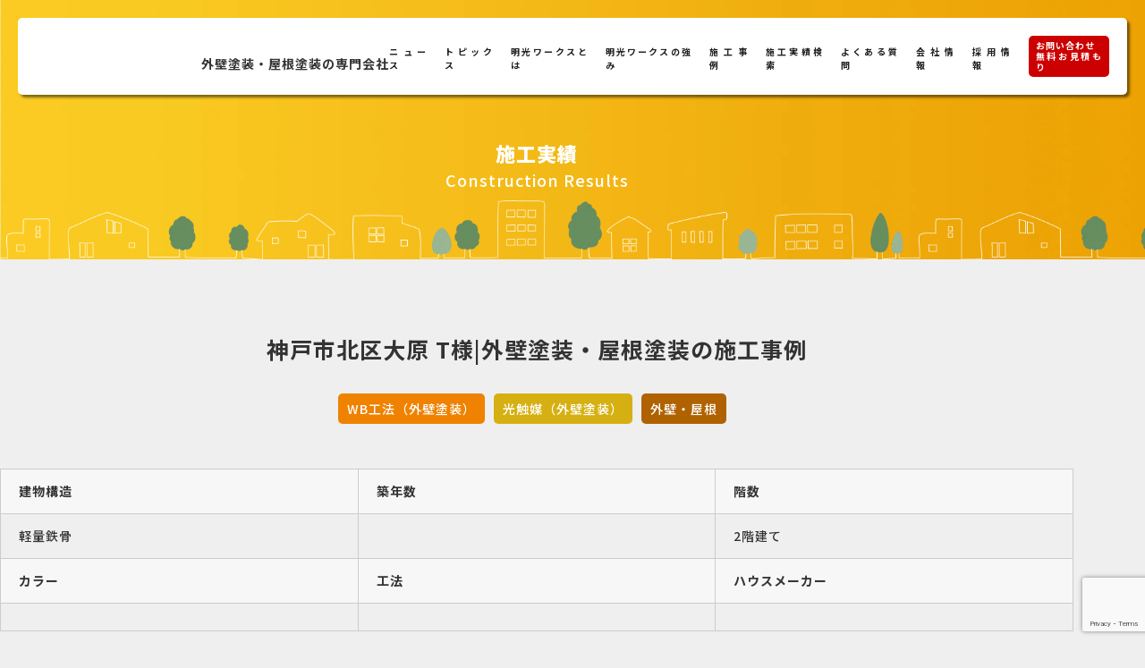

--- FILE ---
content_type: text/html; charset=UTF-8
request_url: https://meikoworks.jp/works/1170/
body_size: 7244
content:
<!doctype html>
<html lang="ja">
 <head prefix="og: http://ogp.me/ns# fb: http://ogp.me/ns/fb# article: http://ogp.me/ns/article#">
    <meta charset="utf-8">
  <meta name="viewport" content="width=device-width,initial-scale=1">
  <meta content="address=no, email=no, telephone=no" name="format-detection" />
  

  <!-- favicon -->
  <link rel="icon" href="https://meikoworks.jp/wp-content/themes/meiko-works-theme/assets/images/common-group/favicon.ico" sizes="any"><!-- 32×32 -->
  <link rel="icon" href="https://meikoworks.jp/wp-content/themes/meiko-works-theme/assets/images/common-group/icon.svg" type="image/svg+xml">
  <link rel="apple-touch-icon" href="https://meikoworks.jp/wp-content/themes/meiko-works-theme/assets/images/common-group/apple-touch-icon.png"><!-- 180×180 -->
  <link rel="manifest" href="https://meikoworks.jp/wp-content/themes/meiko-works-theme/assets/images/common-group/manifest.json">
  <!-- /favicon -->

  <!-- fonts -->
  <link rel="preconnect" href="https://fonts.googleapis.com">
  <link rel="preconnect" href="https://fonts.gstatic.com" crossorigin>
  <link href="https://fonts.googleapis.com/css2?family=Noto+Sans+JP:wght@500;700;900&display=swap" rel="stylesheet">
  <!-- /fonts -->



  <meta name='robots' content='max-image-preview:large' />
	<style>img:is([sizes="auto" i], [sizes^="auto," i]) { contain-intrinsic-size: 3000px 1500px }</style>
	<link rel='dns-prefetch' href='//www.googletagmanager.com' />

<!-- SEO SIMPLE PACK 3.6.2 -->
<title>神戸市北区大原 T様|外壁塗装・屋根塗装の施工事例 | 施工実績 | 外壁塗装・屋根塗装は株式会社明光ワークス</title>
<meta name="description" content="神戸市北区大原 T様|外壁塗装・屋根塗装の施工事例のページです。| 兵庫県南部の地域に密着した外壁塗装、屋根塗装、住宅リフォームのサービスを行っています。ドローン調査や床下調査ロボット、カラーシミュレーションなど最新機器を導入し、WB（ウォールバリア）工法など高度な技術を必要とする施工が得意です。">
<link rel="canonical" href="https://meikoworks.jp/works/1170/">
<meta property="og:locale" content="ja_JP">
<meta property="og:type" content="article">
<meta property="og:image" content="https://meikoworks.jp/wp-content/uploads/2021/10/a_1.jpg">
<meta property="og:title" content="神戸市北区大原 T様|外壁塗装・屋根塗装の施工事例 | 施工実績 | 外壁塗装・屋根塗装は株式会社明光ワークス">
<meta property="og:description" content="神戸市北区大原 T様|外壁塗装・屋根塗装の施工事例のページです。| 兵庫県南部の地域に密着した外壁塗装、屋根塗装、住宅リフォームのサービスを行っています。ドローン調査や床下調査ロボット、カラーシミュレーションなど最新機器を導入し、WB（ウォールバリア）工法など高度な技術を必要とする施工が得意です。">
<meta property="og:url" content="https://meikoworks.jp/works/1170/">
<meta property="og:site_name" content="外壁塗装・屋根塗装は株式会社明光ワークス">
<meta name="twitter:card" content="summary">
<!-- / SEO SIMPLE PACK -->

<link rel='stylesheet' id='contact-form-7-css' href='https://meikoworks.jp/wp-content/plugins/contact-form-7/includes/css/styles.css?ver=6.1.2' type='text/css' media='all' />
<link rel='stylesheet' id='com-css' href='https://meikoworks.jp/wp-content/themes/meiko-works-theme/assets/styles/css/common.css?ver=6.8.3' type='text/css' media='all' />
<link rel='stylesheet' id='com-group-css' href='https://meikoworks.jp/wp-content/themes/meiko-works-theme/assets/styles/css/common-group.css?ver=6.8.3' type='text/css' media='all' />
<link rel='stylesheet' id='p-works-css' href='https://meikoworks.jp/wp-content/themes/meiko-works-theme/assets/styles/css/page/works.css?1012&#038;ver=6.8.3' type='text/css' media='all' />

<!-- Site Kit によって追加された Google タグ（gtag.js）スニペット -->
<!-- Google アナリティクス スニペット (Site Kit が追加) -->
<script type="text/javascript" src="https://www.googletagmanager.com/gtag/js?id=GT-5R43D2TB" id="google_gtagjs-js" async></script>
<script type="text/javascript" id="google_gtagjs-js-after">
/* <![CDATA[ */
window.dataLayer = window.dataLayer || [];function gtag(){dataLayer.push(arguments);}
gtag("set","linker",{"domains":["meikoworks.jp"]});
gtag("js", new Date());
gtag("set", "developer_id.dZTNiMT", true);
gtag("config", "GT-5R43D2TB");
 window._googlesitekit = window._googlesitekit || {}; window._googlesitekit.throttledEvents = []; window._googlesitekit.gtagEvent = (name, data) => { var key = JSON.stringify( { name, data } ); if ( !! window._googlesitekit.throttledEvents[ key ] ) { return; } window._googlesitekit.throttledEvents[ key ] = true; setTimeout( () => { delete window._googlesitekit.throttledEvents[ key ]; }, 5 ); gtag( "event", name, { ...data, event_source: "site-kit" } ); }; 
/* ]]> */
</script>
<link rel="https://api.w.org/" href="https://meikoworks.jp/wp-json/" /><link rel="alternate" title="oEmbed (JSON)" type="application/json+oembed" href="https://meikoworks.jp/wp-json/oembed/1.0/embed?url=https%3A%2F%2Fmeikoworks.jp%2Fworks%2F1170%2F" />
<link rel="alternate" title="oEmbed (XML)" type="text/xml+oembed" href="https://meikoworks.jp/wp-json/oembed/1.0/embed?url=https%3A%2F%2Fmeikoworks.jp%2Fworks%2F1170%2F&#038;format=xml" />
<meta name="generator" content="Site Kit by Google 1.170.0" /><link rel="icon" href="https://meikoworks.jp/wp-content/uploads/2022/05/cropped-明光グループロゴ（カラー）-32x32.png" sizes="32x32" />
<link rel="icon" href="https://meikoworks.jp/wp-content/uploads/2022/05/cropped-明光グループロゴ（カラー）-192x192.png" sizes="192x192" />
<link rel="apple-touch-icon" href="https://meikoworks.jp/wp-content/uploads/2022/05/cropped-明光グループロゴ（カラー）-180x180.png" />
<meta name="msapplication-TileImage" content="https://meikoworks.jp/wp-content/uploads/2022/05/cropped-明光グループロゴ（カラー）-270x270.png" />

 </head>
<body id="js-body">

<div class="wrapper">

<!-- header -->
<header id="js-l-header" class="l-header">
  <div class="l-header_ctr">
          <div class="l-header_ctr_logoWrap">
        <a href="https://meikoworks.jp/" class="l-header_ctr_logo">
          <img src="https://meikoworks.jp/wp-content/themes/meiko-works-theme/assets/images/common-group/header_logo02.svg?2025" alt="外壁塗装・屋根塗装の専門会社">
        </a>
        <span class="l-header_ctr_catch">外壁塗装・屋根塗装の<br class="palmtop">専門会社</span>
      </div>
    
    <div class="l-header_ctr_button">
      <button id="js-hbg" aria-label="メインメニュー" aria-expanded="false">
        <span aria-hidden="true"></span>
        <span aria-hidden="true"></span>
        <span aria-hidden="true"></span>
      </button>
    </div>

    <ul class="l-header_ctr_menuList">
      <li class="l-header_ctr_menuList_item"><a href="https://meikoworks.jp/news/">ニュース</a></li>
      <li class="l-header_ctr_menuList_item"><a href="https://meikoworks.jp/topics/">トピックス</a></li>
      <li class="l-header_ctr_menuList_item"><a href="https://meikoworks.jp/about/">明光ワークスとは</a></li>
      <li class="l-header_ctr_menuList_item"><a href="https://meikoworks.jp/strengths/">明光ワークスの強み</a></li>
      <li class="l-header_ctr_menuList_item"><a href="https://meikoworks.jp/works/">施工事例</a></li>
      <li class="l-header_ctr_menuList_item"><a href="https://meikoworks.jp/search/">施工実績検索</a></li>
      <li class="l-header_ctr_menuList_item"><a href="https://meikoworks.jp/faq/">よくある質問</a></li>
      <li class="l-header_ctr_menuList_item"><a href="https://meikoworks.jp/company/">会社情報</a></li>
      <li class="l-header_ctr_menuList_item"><a href="https://meikoworks.jp/recruit/">採用情報</a></li>
      <li class="l-header_ctr_menuList_item contact"><a href="https://meikoworks.jp/contact/">お問い合わせ<br>無料お見積もり</a></li>
    </ul>
  </div>
</header>
<!-- /header -->

 <!-- main -->
 <main id="js-l-main" class="l-main">
  <!-- p-h -->
  <section class="p-h">
   <div class="wrap">
    <h1 class="p-h_ja">施工実績</h1>
    <h2 class="p-h_en">Construction Results</h2>
   </div>
  </section>
  <!-- /p-h -->
  <div class="single-works mar-tb">
   <div class="wrap">
    <h2 class="heading">神戸市北区大原 T様|外壁塗装・屋根塗装の施工事例</h2>
<ul class="cat_list">
<li class="cat_list_item wb"><a href="https://meikoworks.jp/works/?place=wb">WB工法（外壁塗装）</a></li><li class="cat_list_item hikari"><a href="https://meikoworks.jp/works/?place=photocatalyst-ex">光触媒（外壁塗装）</a></li><li class="cat_list_item gaiheki"><a href="https://meikoworks.jp/works/?place=outer_wall">外壁・屋根</a></li></ul>

        <table class="detail_table">
     <tr>
      <th class="t_head">建物構造</th>
      <td>
       軽量鉄骨      </td>
     </tr>
     <tr>
      <th class="t_head">築年数</th>
      <td>
             </td>
     </tr>
     <tr>
      <th class="t_head">階数</th>
      <td>
       2階建て      </td>
     </tr>
     <tr>
      <th class="t_head">カラー</th>
      <td>
             </td>
     </tr>
     <tr>
      <th class="t_head">工法</th>
      <td>
             </td>
     </tr>
     <tr>
      <th class="t_head">ハウスメーカー</th>
      <td>
             </td>
     </tr>
    </table>
    <div class="single-works_ctn">
     <div class="bfbox">
<section>
<h3>施工前</h3>
<img loading="lazy" decoding="async" class="alignnone size-full wp-image-36507" src="http://meikoworks.jp/wp-content/uploads/2021/10/b_1.jpg" alt="" width="640" height="480" />

</section>
<section>
<h3>施工後</h3>
<img loading="lazy" decoding="async" class="alignleft size-full wp-image-51326" src="http://meikoworks.jp/wp-content/uploads/2021/10/a_1-5.jpg" alt="" width="640" height="480" srcset="https://meikoworks.jp/wp-content/uploads/2021/10/a_1-5.jpg 640w, https://meikoworks.jp/wp-content/uploads/2021/10/a_1-5-300x225.jpg 300w" sizes="auto, (max-width: 640px) 100vw, 640px" />

</section>
<section style="padding-bottom: 0.5em;"><img loading="lazy" decoding="async" class="alignnone size-full wp-image-36507" src="http://meikoworks.jp/wp-content/uploads/2021/10/b_2.jpg" alt="" width="640" height="480" /></section>
<section style="padding-bottom: 0.5em;"><img loading="lazy" decoding="async" class="alignleft size-full wp-image-51327" src="http://meikoworks.jp/wp-content/uploads/2021/10/a_2-4.jpg" alt="" width="640" height="480" srcset="https://meikoworks.jp/wp-content/uploads/2021/10/a_2-4.jpg 640w, https://meikoworks.jp/wp-content/uploads/2021/10/a_2-4-300x225.jpg 300w" sizes="auto, (max-width: 640px) 100vw, 640px" /></section>
<section><img loading="lazy" decoding="async" class="alignnone size-full wp-image-36507" src="http://meikoworks.jp/wp-content/uploads/2021/10/b_3.jpg" alt="" width="640" height="480" /></section>
<section><img loading="lazy" decoding="async" class="alignleft size-full wp-image-51328" src="http://meikoworks.jp/wp-content/uploads/2021/10/a_3-3.jpg" alt="" width="640" height="480" srcset="https://meikoworks.jp/wp-content/uploads/2021/10/a_3-3.jpg 640w, https://meikoworks.jp/wp-content/uploads/2021/10/a_3-3-300x225.jpg 300w" sizes="auto, (max-width: 640px) 100vw, 640px" /></section>
<section>
<h3>WB施工前</h3>
<img loading="lazy" decoding="async" class="alignnone size-full wp-image-36507" src="http://meikoworks.jp/wp-content/uploads/2021/10/wb_b.jpg" alt="" width="640" height="480" />

</section>
<section>
<h3>WB施工後</h3>
<img loading="lazy" decoding="async" class="alignleft size-full wp-image-50254" src="http://meikoworks.jp/wp-content/uploads/2021/10/wb_a.jpg" alt="" width="640" height="480" />

</section></div>    </div>
    <div class="detail_ctn">
     <table class="detail_table">
      <tbody>
      <tr>
       <th class="t_head">屋根</th>
       <td>
        スレート       </td>
      </tr>
      <tr>
       <th class="t_head">外壁</th>
       <td>
        ボード       </td>
      </tr>
      </tbody>
     </table>
     <table class="detail_table">
      <tbody>
      <tr>
       <th class="t_head">屋根</th>
       <td>
        遮熱型       </td>
      </tr>
      <tr>
       <th class="t_head">外壁</th>
       <td>
        WB多彩仕上げ工法・ポリマー工法・ラジカル制御型・光触媒       </td>
      </tr>
      </tbody>
     </table>
    </div>
        <div class="gallery">
     <h2 class="sec_ttl">工事内容</h2>
           <div class="case_result_area">
       <ul>
                 <li class="case_item">
          <a href="https://meikoworks.jp/wp-content/uploads/2021/10/01屋根高圧洗浄-720x960.jpg" data-rel="lightcase" data-lc-caption="屋根高圧洗浄"><img src="https://meikoworks.jp/wp-content/uploads/2021/10/01屋根高圧洗浄-300x400.jpg" alt="屋根高圧洗浄"></a>
          <p class="p_detail">屋根高圧洗浄</p>
         </li>
                 <li class="case_item">
          <a href="https://meikoworks.jp/wp-content/uploads/2021/10/02屋根塗装1回目-720x960.jpg" data-rel="lightcase" data-lc-caption="屋根塗装1回目"><img src="https://meikoworks.jp/wp-content/uploads/2021/10/02屋根塗装1回目-300x400.jpg" alt="屋根塗装1回目"></a>
          <p class="p_detail">屋根塗装1回目</p>
         </li>
                 <li class="case_item">
          <a href="https://meikoworks.jp/wp-content/uploads/2021/10/03屋根塗装2回目-720x960.jpg" data-rel="lightcase" data-lc-caption="屋根塗装2回目"><img src="https://meikoworks.jp/wp-content/uploads/2021/10/03屋根塗装2回目-300x400.jpg" alt="屋根塗装2回目"></a>
          <p class="p_detail">屋根塗装2回目</p>
         </li>
                 <li class="case_item">
          <a href="https://meikoworks.jp/wp-content/uploads/2021/10/11外壁高圧洗浄-720x960.jpg" data-rel="lightcase" data-lc-caption="外壁高圧洗浄"><img src="https://meikoworks.jp/wp-content/uploads/2021/10/11外壁高圧洗浄-300x400.jpg" alt="外壁高圧洗浄"></a>
          <p class="p_detail">外壁高圧洗浄</p>
         </li>
                 <li class="case_item">
          <a href="https://meikoworks.jp/wp-content/uploads/2021/10/12WB下地塗装-720x960.jpg" data-rel="lightcase" data-lc-caption="WB下地塗装"><img src="https://meikoworks.jp/wp-content/uploads/2021/10/12WB下地塗装-300x400.jpg" alt="WB下地塗装"></a>
          <p class="p_detail">WB下地塗装</p>
         </li>
                 <li class="case_item">
          <a href="https://meikoworks.jp/wp-content/uploads/2021/10/13WB-A色塗装-720x960.jpg" data-rel="lightcase" data-lc-caption="WB A色塗装"><img src="https://meikoworks.jp/wp-content/uploads/2021/10/13WB-A色塗装-300x400.jpg" alt="WB A色塗装"></a>
          <p class="p_detail">WB A色塗装</p>
         </li>
                 <li class="case_item">
          <a href="https://meikoworks.jp/wp-content/uploads/2021/10/14WB-B色塗装-720x960.jpg" data-rel="lightcase" data-lc-caption="WB B色塗装"><img src="https://meikoworks.jp/wp-content/uploads/2021/10/14WB-B色塗装-300x400.jpg" alt="WB B色塗装"></a>
          <p class="p_detail">WB B色塗装</p>
         </li>
                 <li class="case_item">
          <a href="https://meikoworks.jp/wp-content/uploads/2021/10/15WBクリア塗装-720x960.jpg" data-rel="lightcase" data-lc-caption="WBクリア塗装"><img src="https://meikoworks.jp/wp-content/uploads/2021/10/15WBクリア塗装-300x400.jpg" alt="WBクリア塗装"></a>
          <p class="p_detail">WBクリア塗装</p>
         </li>
                 <li class="case_item">
          <a href="https://meikoworks.jp/wp-content/uploads/2021/10/16外壁光触媒塗布-720x960.jpg" data-rel="lightcase" data-lc-caption="外壁光触媒塗布"><img src="https://meikoworks.jp/wp-content/uploads/2021/10/16外壁光触媒塗布-300x400.jpg" alt="外壁光触媒塗布"></a>
          <p class="p_detail">外壁光触媒塗布</p>
         </li>
                 <li class="case_item">
          <a href="https://meikoworks.jp/wp-content/uploads/2021/10/21軒天下地塗装-720x960.jpg" data-rel="lightcase" data-lc-caption="軒天下地塗装"><img src="https://meikoworks.jp/wp-content/uploads/2021/10/21軒天下地塗装-300x400.jpg" alt="軒天下地塗装"></a>
          <p class="p_detail">軒天下地塗装</p>
         </li>
                 <li class="case_item">
          <a href="https://meikoworks.jp/wp-content/uploads/2021/10/22軒天塗装1回目-720x960.jpg" data-rel="lightcase" data-lc-caption="軒天塗装1回目"><img src="https://meikoworks.jp/wp-content/uploads/2021/10/22軒天塗装1回目-300x400.jpg" alt="軒天塗装1回目"></a>
          <p class="p_detail">軒天塗装1回目</p>
         </li>
                 <li class="case_item">
          <a href="https://meikoworks.jp/wp-content/uploads/2021/10/23軒天塗装2回目-720x960.jpg" data-rel="lightcase" data-lc-caption="軒天塗装2回目"><img src="https://meikoworks.jp/wp-content/uploads/2021/10/23軒天塗装2回目-300x400.jpg" alt="軒天塗装2回目"></a>
          <p class="p_detail">軒天塗装2回目</p>
         </li>
                 <li class="case_item">
          <a href="https://meikoworks.jp/wp-content/uploads/2021/10/24玄関扉塗装-720x960.jpg" data-rel="lightcase" data-lc-caption="玄関扉塗装"><img src="https://meikoworks.jp/wp-content/uploads/2021/10/24玄関扉塗装-300x400.jpg" alt="玄関扉塗装"></a>
          <p class="p_detail">玄関扉塗装</p>
         </li>
                 <li class="case_item">
          <a href="https://meikoworks.jp/wp-content/uploads/2021/10/51コーキング施工前-720x960.jpg" data-rel="lightcase" data-lc-caption="コーキング施工前"><img src="https://meikoworks.jp/wp-content/uploads/2021/10/51コーキング施工前-300x400.jpg" alt="コーキング施工前"></a>
          <p class="p_detail">コーキング施工前</p>
         </li>
                 <li class="case_item">
          <a href="https://meikoworks.jp/wp-content/uploads/2021/10/52ガスケット撤去-720x960.jpg" data-rel="lightcase" data-lc-caption="ガスケット撤去"><img src="https://meikoworks.jp/wp-content/uploads/2021/10/52ガスケット撤去-300x400.jpg" alt="ガスケット撤去"></a>
          <p class="p_detail">ガスケット撤去</p>
         </li>
                 <li class="case_item">
          <a href="https://meikoworks.jp/wp-content/uploads/2021/10/53コーキングプライマー塗布-720x960.jpg" data-rel="lightcase" data-lc-caption="コーキングプライマー塗布"><img src="https://meikoworks.jp/wp-content/uploads/2021/10/53コーキングプライマー塗布-300x400.jpg" alt="コーキングプライマー塗布"></a>
          <p class="p_detail">コーキングプライマー塗布</p>
         </li>
                 <li class="case_item">
          <a href="https://meikoworks.jp/wp-content/uploads/2021/10/54コーキング材充填-720x960.jpg" data-rel="lightcase" data-lc-caption="コーキング材充填"><img src="https://meikoworks.jp/wp-content/uploads/2021/10/54コーキング材充填-300x400.jpg" alt="コーキング材充填"></a>
          <p class="p_detail">コーキング材充填</p>
         </li>
                 <li class="case_item">
          <a href="https://meikoworks.jp/wp-content/uploads/2021/10/55コーキング施工後-720x960.jpg" data-rel="lightcase" data-lc-caption="コーキング施工後"><img src="https://meikoworks.jp/wp-content/uploads/2021/10/55コーキング施工後-300x400.jpg" alt="コーキング施工後"></a>
          <p class="p_detail">コーキング施工後</p>
         </li>
               </ul>
      </div>
         </div>
    <div class="btn-style1"><a href="https://meikoworks.jp/works/">施工実績一覧に戻る</a></div>
   </div>
  </div>
 </main>
 <!-- /main -->


<!-- footer -->
<footer id="js-l-footer" class="l-footer">
 <div class="l-footer_ctn">
  <div class="l-footer_ctn_contact">
   <div class="wrap">
    <div class="l-footer_ctn_contact_face"><img src="https://meikoworks.jp/wp-content/themes/meiko-works-theme/assets/images/common-group/face.webp" alt="ぬりえもん" width="232" height="112"></div>
    <div class="l-footer_ctn_contact_message">
     <h2 class="l-footer_ctn_contact_message_h">お家の長持ちの秘訣教えます！<br>外壁塗装・屋根塗装はもちろん建築業だから可能な手厚い住宅サポート。</h2>
     <div class="l-footer_ctn_contact_message_desc">
      <p>兵庫県南部エリア（神戸市・明石市・加古川市・加古郡・高砂市・姫路市・太子町・たつの市・加東市・小野市・三木市・その他）のお客様はお見積り無料です。<br>ホームページから直接のお問い合わせがレスポンスが早く、何かとお得で便利です！<br>
		  是非お気軽にお問い合わせくださいね！</p>
     </div>
    </div>
    <div class="l-footer_ctn_contact_btn02">
     <a href="https://meikoworks.jp/contact/">
      <div class="l-footer_ctn_contact_btn_num"><img src="https://meikoworks.jp/wp-content/themes/meiko-works-theme/assets/images/common-group/tel_num.svg" alt="無料お見積り"></div>
     </a>
    </div>
   </div>
  </div>
  <div class="l-footer_ctn_menu">
   <ul class="l-footer_ctn_menu_doorsList">
    <li class="l-footer_ctn_menu_doorsList_item"><a href="https://gaiheki-madoguchi.com/" target="_blank"><img src="https://meikoworks.jp/wp-content/themes/meiko-works-theme/assets/images/common-group/doors_nitei_badge_l.jpg" alt="優良認定店_大"/></a></li>
    <li class="l-footer_ctn_menu_doorsList_item"><a href="https://doors-inc.co.jp/" target="_blank"><img src="https://meikoworks.jp/wp-content/themes/meiko-works-theme/assets/images/common-group/doors_partner_badge_l.jpg" alt="DOORSパートナー_大"/></a></li>
    <li class="l-footer_ctn_menu_doorsList_item"><a href="https://www.nuri-kae.jp/" target="_blank"><img src="https://meikoworks.jp/wp-content/themes/meiko-works-theme/assets/images/common-group/3-nurikae_badge_l.png?20240115" alt="ヌリカエ成約ランキングのバナー"/></a></li>
   </ul>
  </div>
  <div class="l-footer_ctn_menu">
   <ul class="l-footer_ctn_menu_snsList">
    <li class="l-footer_ctn_menu_snsList_item"><a href="https://www.instagram.com/meiko_works/" target="_blank" rel="noopener"><img src="https://meikoworks.jp/wp-content/themes/meiko-works-theme/assets/images/common-group/instagram_logo.svg" alt=""></a></li>
    <li class="l-footer_ctn_menu_snsList_item"><a href="https://www.facebook.com/meikoworks" target="_blank" rel="noopener"><img src="https://meikoworks.jp/wp-content/themes/meiko-works-theme/assets/images/common-group/fb_logo.svg" alt=""></a></li>
    <li class="l-footer_ctn_menu_snsList_item"><a href="https://x.com/meikoworks" target="_blank" rel="noopener"><img src="https://meikoworks.jp/wp-content/themes/meiko-works-theme/assets/images/common-group/x_logo.svg" alt=""></a></li>
    <li class="l-footer_ctn_menu_snsList_item"><a href="https://www.youtube.com/@meikoworks2025" target="_blank" rel="noopener"><img src="https://meikoworks.jp/wp-content/themes/meiko-works-theme/assets/images/common-group/yt_logo.svg" alt=""></a></li>
    <!--<li class="l-footer_ctn_menu_snsList_item"><a href="#" target="_blank" rel="noopener"><img src="https://meikoworks.jp/wp-content/themes/meiko-works-theme/assets/images/common-group/line_logo.svg" alt=""></a></li>-->
   </ul>
   <div class="l-footer_ctn_menu_column">
    <div class="l-footer_ctn_menu_column_company">
     <div class="l-footer_ctn_menu_column_company_logo"><img src="https://meikoworks.jp/wp-content/themes/meiko-works-theme/assets/images/common/footer_logo.svg" alt="株式会社明光ワークス ロゴ"></div>
	 <div class="l-footer_ctn_menu_column_company_date">外壁塗装・屋根塗装はお気軽にお問い合わせください。</div>
     <div class="l-footer_ctn_menu_column_company_address">【営業時間】9:00〜19:00</div>
     <div class="l-footer_ctn_menu_column_company_address">〒675-1122 兵庫県加古郡稲美町中村1635-1</div>
     <div class="l-footer_ctn_menu_column_company_telFax">TEL:079-497-1750 / FAX:079-497-1751</div>
    </div>
    <div class="l-footer_ctn_menu_column_img"><img src="https://meikoworks.jp/wp-content/themes/meiko-works-theme/assets/images/common-group/footer_shop_img.webp" alt="稲美町営業所" width="1200" height="410"></div>
   </div>
  </div>
 </div>
 <div class="l-footer_copyright"><small translate="no">©︎ MEIKO WORKS All Right Reserved.</small></div>
</footer>
<!-- /footer -->

<!-- dw -->
<nav id="js-dw" class="dw" aria-hidden="true">
 <div class="dw_menu">
  <div class="wrap">
   <ul class="dw_menu_list">
    <li class="dw_menu_list_item"><a href="https://meikoworks.jp/"><span>ホーム</span></a></li>
	<li class="dw_menu_list_item"><a href="https://meikoworks.jp/news/"><span>ニュース</span></a></li>
	<li class="dw_menu_list_item"><a href="https://meikoworks.jp/topics/"><span>トピックス</span></a></li>
    <li class="dw_menu_list_item"><a href="https://meikoworks.jp/about/"><span>明光ワークスとは</span></a></li>
    <li class="dw_menu_list_item"><a href="https://meikoworks.jp/strengths/"><span>明光ワークスの強み</span></a></li>
    <li class="dw_menu_list_item"><a href="https://meikoworks.jp/works/"><span>施工事例</span></a></li>
    <li class="dw_menu_list_item"><a href="https://meikoworks.jp/search/"><span>施工実績検索</span></a></li>
    <li class="dw_menu_list_item"><a href="https://meikoworks.jp/faq/"><span>よくある質問</span></a></li>
    <li class="dw_menu_list_item"><a href="https://meikoworks.jp/company/"><span>会社情報</span></a></li>
    <li class="dw_menu_list_item"><a href="https://meikoworks.jp/recruit/"><span>採用情報</span></a></li>
   </ul>
   <div class="dw_menu_contact"><a href="https://meikoworks.jp/contact/">お問い合わせ<br>無料お見積り</a></div>
   <ul class="dw_menu_snsList">
    <li class="dw_menu_snsList_item"><a href="https://www.instagram.com/meiko_works/" target="_blank" rel="noopener"><img src="https://meikoworks.jp/wp-content/themes/meiko-works-theme/assets/images/common-group/instagram_logo.svg" alt=""></a></li>
    <li class="dw_menu_snsList_item"><a href="https://www.facebook.com/meikoworks" target="_blank" rel="noopener"><img src="https://meikoworks.jp/wp-content/themes/meiko-works-theme/assets/images/common-group/fb_logo.svg" alt=""></a></li>
    <li class="dw_menu_snsList_item"><a href="https://x.com/meikoworks" target="_blank" rel="noopener"><img src="https://meikoworks.jp/wp-content/themes/meiko-works-theme/assets/images/common-group/x_logo.svg" alt=""></a></li>
    <li class="dw_menu_snsList_item"><a href="https://www.youtube.com/@meikoworks2025" target="_blank" rel="noopener"><img src="https://meikoworks.jp/wp-content/themes/meiko-works-theme/assets/images/common-group/yt_logo.svg" alt=""></a></li>
    <!--<li class="dw_menu_snsList_item"><a href="#" target="_blank" rel="noopener"><img src="https://meikoworks.jp/wp-content/themes/meiko-works-theme/assets/images/common-group/line_logo.svg" alt=""></a></li>-->
   </ul>
  </div>
 </div>
</nav>
<!-- /dw -->
<!-- ✅ 固定 お問い合わせボタン -->
<div class="floating-contact">
  <a href="https://meikoworks.jp/contact/" class="floating-contact__link" target="_blank" rel="noopener">
    <span>お問い合わせ<br>無料お見積もりはこちら！</span>
  </a>
</div>
<script>
document.addEventListener("DOMContentLoaded", function () {
  const floatingContact = document.querySelector(".floating-contact");
  let lastScroll = 0;

  window.addEventListener("scroll", function () {
    const currentScroll = window.pageYOffset;

    if (currentScroll > lastScroll && currentScroll > 200) {
      // 下にスクロール中 → 表示
      floatingContact.classList.add("visible");
    } else {
      // 上にスクロール中 → 非表示
      floatingContact.classList.remove("visible");
    }

    lastScroll = currentScroll <= 0 ? 0 : currentScroll;
  });
});
</script>

<script type="speculationrules">
{"prefetch":[{"source":"document","where":{"and":[{"href_matches":"\/*"},{"not":{"href_matches":["\/wp-*.php","\/wp-admin\/*","\/wp-content\/uploads\/*","\/wp-content\/*","\/wp-content\/plugins\/*","\/wp-content\/themes\/meiko-works-theme\/*","\/*\\?(.+)"]}},{"not":{"selector_matches":"a[rel~=\"nofollow\"]"}},{"not":{"selector_matches":".no-prefetch, .no-prefetch a"}}]},"eagerness":"conservative"}]}
</script>
<script type="text/javascript" src="https://meikoworks.jp/wp-includes/js/dist/hooks.min.js?ver=4d63a3d491d11ffd8ac6" id="wp-hooks-js"></script>
<script type="text/javascript" src="https://meikoworks.jp/wp-includes/js/dist/i18n.min.js?ver=5e580eb46a90c2b997e6" id="wp-i18n-js"></script>
<script type="text/javascript" id="wp-i18n-js-after">
/* <![CDATA[ */
wp.i18n.setLocaleData( { 'text direction\u0004ltr': [ 'ltr' ] } );
/* ]]> */
</script>
<script type="text/javascript" src="https://meikoworks.jp/wp-content/plugins/contact-form-7/includes/swv/js/index.js?ver=6.1.2" id="swv-js"></script>
<script type="text/javascript" id="contact-form-7-js-translations">
/* <![CDATA[ */
( function( domain, translations ) {
	var localeData = translations.locale_data[ domain ] || translations.locale_data.messages;
	localeData[""].domain = domain;
	wp.i18n.setLocaleData( localeData, domain );
} )( "contact-form-7", {"translation-revision-date":"2025-09-30 07:44:19+0000","generator":"GlotPress\/4.0.1","domain":"messages","locale_data":{"messages":{"":{"domain":"messages","plural-forms":"nplurals=1; plural=0;","lang":"ja_JP"},"This contact form is placed in the wrong place.":["\u3053\u306e\u30b3\u30f3\u30bf\u30af\u30c8\u30d5\u30a9\u30fc\u30e0\u306f\u9593\u9055\u3063\u305f\u4f4d\u7f6e\u306b\u7f6e\u304b\u308c\u3066\u3044\u307e\u3059\u3002"],"Error:":["\u30a8\u30e9\u30fc:"]}},"comment":{"reference":"includes\/js\/index.js"}} );
/* ]]> */
</script>
<script type="text/javascript" id="contact-form-7-js-before">
/* <![CDATA[ */
var wpcf7 = {
    "api": {
        "root": "https:\/\/meikoworks.jp\/wp-json\/",
        "namespace": "contact-form-7\/v1"
    }
};
/* ]]> */
</script>
<script type="text/javascript" src="https://meikoworks.jp/wp-content/plugins/contact-form-7/includes/js/index.js?ver=6.1.2" id="contact-form-7-js"></script>
<script type="text/javascript" src="https://meikoworks.jp/wp-content/themes/meiko-works-theme/assets/js/script.js?ver=6.8.3" id="script-js"></script>
<script type="text/javascript" src="https://meikoworks.jp/wp-content/themes/meiko-works-theme/assets/js-group/script.js?ver=6.8.3" id="script-group-js"></script>
<script type="text/javascript" src="https://meikoworks.jp/wp-content/themes/meiko-works-theme/assets/js/common.js?ver=6.8.3" id="com-js"></script>
<script type="text/javascript" src="https://meikoworks.jp/wp-content/themes/meiko-works-theme/assets/js-group/common.js?ver=6.8.3" id="com-group-js"></script>
<script type="text/javascript" src="https://www.google.com/recaptcha/api.js?render=6Lept3YoAAAAAGVz2RfPb44NdOJC2sxQu0V-OQCs&amp;ver=3.0" id="google-recaptcha-js"></script>
<script type="text/javascript" src="https://meikoworks.jp/wp-includes/js/dist/vendor/wp-polyfill.min.js?ver=3.15.0" id="wp-polyfill-js"></script>
<script type="text/javascript" id="wpcf7-recaptcha-js-before">
/* <![CDATA[ */
var wpcf7_recaptcha = {
    "sitekey": "6Lept3YoAAAAAGVz2RfPb44NdOJC2sxQu0V-OQCs",
    "actions": {
        "homepage": "homepage",
        "contactform": "contactform"
    }
};
/* ]]> */
</script>
<script type="text/javascript" src="https://meikoworks.jp/wp-content/plugins/contact-form-7/modules/recaptcha/index.js?ver=6.1.2" id="wpcf7-recaptcha-js"></script>
<script type="text/javascript" src="https://meikoworks.jp/wp-content/plugins/google-site-kit/dist/assets/js/googlesitekit-events-provider-contact-form-7-40476021fb6e59177033.js" id="googlesitekit-events-provider-contact-form-7-js" defer></script>

</div>

</body>
</html>

--- FILE ---
content_type: text/html; charset=utf-8
request_url: https://www.google.com/recaptcha/api2/anchor?ar=1&k=6Lept3YoAAAAAGVz2RfPb44NdOJC2sxQu0V-OQCs&co=aHR0cHM6Ly9tZWlrb3dvcmtzLmpwOjQ0Mw..&hl=en&v=PoyoqOPhxBO7pBk68S4YbpHZ&size=invisible&anchor-ms=20000&execute-ms=30000&cb=i4hqwfhiurvb
body_size: 48511
content:
<!DOCTYPE HTML><html dir="ltr" lang="en"><head><meta http-equiv="Content-Type" content="text/html; charset=UTF-8">
<meta http-equiv="X-UA-Compatible" content="IE=edge">
<title>reCAPTCHA</title>
<style type="text/css">
/* cyrillic-ext */
@font-face {
  font-family: 'Roboto';
  font-style: normal;
  font-weight: 400;
  font-stretch: 100%;
  src: url(//fonts.gstatic.com/s/roboto/v48/KFO7CnqEu92Fr1ME7kSn66aGLdTylUAMa3GUBHMdazTgWw.woff2) format('woff2');
  unicode-range: U+0460-052F, U+1C80-1C8A, U+20B4, U+2DE0-2DFF, U+A640-A69F, U+FE2E-FE2F;
}
/* cyrillic */
@font-face {
  font-family: 'Roboto';
  font-style: normal;
  font-weight: 400;
  font-stretch: 100%;
  src: url(//fonts.gstatic.com/s/roboto/v48/KFO7CnqEu92Fr1ME7kSn66aGLdTylUAMa3iUBHMdazTgWw.woff2) format('woff2');
  unicode-range: U+0301, U+0400-045F, U+0490-0491, U+04B0-04B1, U+2116;
}
/* greek-ext */
@font-face {
  font-family: 'Roboto';
  font-style: normal;
  font-weight: 400;
  font-stretch: 100%;
  src: url(//fonts.gstatic.com/s/roboto/v48/KFO7CnqEu92Fr1ME7kSn66aGLdTylUAMa3CUBHMdazTgWw.woff2) format('woff2');
  unicode-range: U+1F00-1FFF;
}
/* greek */
@font-face {
  font-family: 'Roboto';
  font-style: normal;
  font-weight: 400;
  font-stretch: 100%;
  src: url(//fonts.gstatic.com/s/roboto/v48/KFO7CnqEu92Fr1ME7kSn66aGLdTylUAMa3-UBHMdazTgWw.woff2) format('woff2');
  unicode-range: U+0370-0377, U+037A-037F, U+0384-038A, U+038C, U+038E-03A1, U+03A3-03FF;
}
/* math */
@font-face {
  font-family: 'Roboto';
  font-style: normal;
  font-weight: 400;
  font-stretch: 100%;
  src: url(//fonts.gstatic.com/s/roboto/v48/KFO7CnqEu92Fr1ME7kSn66aGLdTylUAMawCUBHMdazTgWw.woff2) format('woff2');
  unicode-range: U+0302-0303, U+0305, U+0307-0308, U+0310, U+0312, U+0315, U+031A, U+0326-0327, U+032C, U+032F-0330, U+0332-0333, U+0338, U+033A, U+0346, U+034D, U+0391-03A1, U+03A3-03A9, U+03B1-03C9, U+03D1, U+03D5-03D6, U+03F0-03F1, U+03F4-03F5, U+2016-2017, U+2034-2038, U+203C, U+2040, U+2043, U+2047, U+2050, U+2057, U+205F, U+2070-2071, U+2074-208E, U+2090-209C, U+20D0-20DC, U+20E1, U+20E5-20EF, U+2100-2112, U+2114-2115, U+2117-2121, U+2123-214F, U+2190, U+2192, U+2194-21AE, U+21B0-21E5, U+21F1-21F2, U+21F4-2211, U+2213-2214, U+2216-22FF, U+2308-230B, U+2310, U+2319, U+231C-2321, U+2336-237A, U+237C, U+2395, U+239B-23B7, U+23D0, U+23DC-23E1, U+2474-2475, U+25AF, U+25B3, U+25B7, U+25BD, U+25C1, U+25CA, U+25CC, U+25FB, U+266D-266F, U+27C0-27FF, U+2900-2AFF, U+2B0E-2B11, U+2B30-2B4C, U+2BFE, U+3030, U+FF5B, U+FF5D, U+1D400-1D7FF, U+1EE00-1EEFF;
}
/* symbols */
@font-face {
  font-family: 'Roboto';
  font-style: normal;
  font-weight: 400;
  font-stretch: 100%;
  src: url(//fonts.gstatic.com/s/roboto/v48/KFO7CnqEu92Fr1ME7kSn66aGLdTylUAMaxKUBHMdazTgWw.woff2) format('woff2');
  unicode-range: U+0001-000C, U+000E-001F, U+007F-009F, U+20DD-20E0, U+20E2-20E4, U+2150-218F, U+2190, U+2192, U+2194-2199, U+21AF, U+21E6-21F0, U+21F3, U+2218-2219, U+2299, U+22C4-22C6, U+2300-243F, U+2440-244A, U+2460-24FF, U+25A0-27BF, U+2800-28FF, U+2921-2922, U+2981, U+29BF, U+29EB, U+2B00-2BFF, U+4DC0-4DFF, U+FFF9-FFFB, U+10140-1018E, U+10190-1019C, U+101A0, U+101D0-101FD, U+102E0-102FB, U+10E60-10E7E, U+1D2C0-1D2D3, U+1D2E0-1D37F, U+1F000-1F0FF, U+1F100-1F1AD, U+1F1E6-1F1FF, U+1F30D-1F30F, U+1F315, U+1F31C, U+1F31E, U+1F320-1F32C, U+1F336, U+1F378, U+1F37D, U+1F382, U+1F393-1F39F, U+1F3A7-1F3A8, U+1F3AC-1F3AF, U+1F3C2, U+1F3C4-1F3C6, U+1F3CA-1F3CE, U+1F3D4-1F3E0, U+1F3ED, U+1F3F1-1F3F3, U+1F3F5-1F3F7, U+1F408, U+1F415, U+1F41F, U+1F426, U+1F43F, U+1F441-1F442, U+1F444, U+1F446-1F449, U+1F44C-1F44E, U+1F453, U+1F46A, U+1F47D, U+1F4A3, U+1F4B0, U+1F4B3, U+1F4B9, U+1F4BB, U+1F4BF, U+1F4C8-1F4CB, U+1F4D6, U+1F4DA, U+1F4DF, U+1F4E3-1F4E6, U+1F4EA-1F4ED, U+1F4F7, U+1F4F9-1F4FB, U+1F4FD-1F4FE, U+1F503, U+1F507-1F50B, U+1F50D, U+1F512-1F513, U+1F53E-1F54A, U+1F54F-1F5FA, U+1F610, U+1F650-1F67F, U+1F687, U+1F68D, U+1F691, U+1F694, U+1F698, U+1F6AD, U+1F6B2, U+1F6B9-1F6BA, U+1F6BC, U+1F6C6-1F6CF, U+1F6D3-1F6D7, U+1F6E0-1F6EA, U+1F6F0-1F6F3, U+1F6F7-1F6FC, U+1F700-1F7FF, U+1F800-1F80B, U+1F810-1F847, U+1F850-1F859, U+1F860-1F887, U+1F890-1F8AD, U+1F8B0-1F8BB, U+1F8C0-1F8C1, U+1F900-1F90B, U+1F93B, U+1F946, U+1F984, U+1F996, U+1F9E9, U+1FA00-1FA6F, U+1FA70-1FA7C, U+1FA80-1FA89, U+1FA8F-1FAC6, U+1FACE-1FADC, U+1FADF-1FAE9, U+1FAF0-1FAF8, U+1FB00-1FBFF;
}
/* vietnamese */
@font-face {
  font-family: 'Roboto';
  font-style: normal;
  font-weight: 400;
  font-stretch: 100%;
  src: url(//fonts.gstatic.com/s/roboto/v48/KFO7CnqEu92Fr1ME7kSn66aGLdTylUAMa3OUBHMdazTgWw.woff2) format('woff2');
  unicode-range: U+0102-0103, U+0110-0111, U+0128-0129, U+0168-0169, U+01A0-01A1, U+01AF-01B0, U+0300-0301, U+0303-0304, U+0308-0309, U+0323, U+0329, U+1EA0-1EF9, U+20AB;
}
/* latin-ext */
@font-face {
  font-family: 'Roboto';
  font-style: normal;
  font-weight: 400;
  font-stretch: 100%;
  src: url(//fonts.gstatic.com/s/roboto/v48/KFO7CnqEu92Fr1ME7kSn66aGLdTylUAMa3KUBHMdazTgWw.woff2) format('woff2');
  unicode-range: U+0100-02BA, U+02BD-02C5, U+02C7-02CC, U+02CE-02D7, U+02DD-02FF, U+0304, U+0308, U+0329, U+1D00-1DBF, U+1E00-1E9F, U+1EF2-1EFF, U+2020, U+20A0-20AB, U+20AD-20C0, U+2113, U+2C60-2C7F, U+A720-A7FF;
}
/* latin */
@font-face {
  font-family: 'Roboto';
  font-style: normal;
  font-weight: 400;
  font-stretch: 100%;
  src: url(//fonts.gstatic.com/s/roboto/v48/KFO7CnqEu92Fr1ME7kSn66aGLdTylUAMa3yUBHMdazQ.woff2) format('woff2');
  unicode-range: U+0000-00FF, U+0131, U+0152-0153, U+02BB-02BC, U+02C6, U+02DA, U+02DC, U+0304, U+0308, U+0329, U+2000-206F, U+20AC, U+2122, U+2191, U+2193, U+2212, U+2215, U+FEFF, U+FFFD;
}
/* cyrillic-ext */
@font-face {
  font-family: 'Roboto';
  font-style: normal;
  font-weight: 500;
  font-stretch: 100%;
  src: url(//fonts.gstatic.com/s/roboto/v48/KFO7CnqEu92Fr1ME7kSn66aGLdTylUAMa3GUBHMdazTgWw.woff2) format('woff2');
  unicode-range: U+0460-052F, U+1C80-1C8A, U+20B4, U+2DE0-2DFF, U+A640-A69F, U+FE2E-FE2F;
}
/* cyrillic */
@font-face {
  font-family: 'Roboto';
  font-style: normal;
  font-weight: 500;
  font-stretch: 100%;
  src: url(//fonts.gstatic.com/s/roboto/v48/KFO7CnqEu92Fr1ME7kSn66aGLdTylUAMa3iUBHMdazTgWw.woff2) format('woff2');
  unicode-range: U+0301, U+0400-045F, U+0490-0491, U+04B0-04B1, U+2116;
}
/* greek-ext */
@font-face {
  font-family: 'Roboto';
  font-style: normal;
  font-weight: 500;
  font-stretch: 100%;
  src: url(//fonts.gstatic.com/s/roboto/v48/KFO7CnqEu92Fr1ME7kSn66aGLdTylUAMa3CUBHMdazTgWw.woff2) format('woff2');
  unicode-range: U+1F00-1FFF;
}
/* greek */
@font-face {
  font-family: 'Roboto';
  font-style: normal;
  font-weight: 500;
  font-stretch: 100%;
  src: url(//fonts.gstatic.com/s/roboto/v48/KFO7CnqEu92Fr1ME7kSn66aGLdTylUAMa3-UBHMdazTgWw.woff2) format('woff2');
  unicode-range: U+0370-0377, U+037A-037F, U+0384-038A, U+038C, U+038E-03A1, U+03A3-03FF;
}
/* math */
@font-face {
  font-family: 'Roboto';
  font-style: normal;
  font-weight: 500;
  font-stretch: 100%;
  src: url(//fonts.gstatic.com/s/roboto/v48/KFO7CnqEu92Fr1ME7kSn66aGLdTylUAMawCUBHMdazTgWw.woff2) format('woff2');
  unicode-range: U+0302-0303, U+0305, U+0307-0308, U+0310, U+0312, U+0315, U+031A, U+0326-0327, U+032C, U+032F-0330, U+0332-0333, U+0338, U+033A, U+0346, U+034D, U+0391-03A1, U+03A3-03A9, U+03B1-03C9, U+03D1, U+03D5-03D6, U+03F0-03F1, U+03F4-03F5, U+2016-2017, U+2034-2038, U+203C, U+2040, U+2043, U+2047, U+2050, U+2057, U+205F, U+2070-2071, U+2074-208E, U+2090-209C, U+20D0-20DC, U+20E1, U+20E5-20EF, U+2100-2112, U+2114-2115, U+2117-2121, U+2123-214F, U+2190, U+2192, U+2194-21AE, U+21B0-21E5, U+21F1-21F2, U+21F4-2211, U+2213-2214, U+2216-22FF, U+2308-230B, U+2310, U+2319, U+231C-2321, U+2336-237A, U+237C, U+2395, U+239B-23B7, U+23D0, U+23DC-23E1, U+2474-2475, U+25AF, U+25B3, U+25B7, U+25BD, U+25C1, U+25CA, U+25CC, U+25FB, U+266D-266F, U+27C0-27FF, U+2900-2AFF, U+2B0E-2B11, U+2B30-2B4C, U+2BFE, U+3030, U+FF5B, U+FF5D, U+1D400-1D7FF, U+1EE00-1EEFF;
}
/* symbols */
@font-face {
  font-family: 'Roboto';
  font-style: normal;
  font-weight: 500;
  font-stretch: 100%;
  src: url(//fonts.gstatic.com/s/roboto/v48/KFO7CnqEu92Fr1ME7kSn66aGLdTylUAMaxKUBHMdazTgWw.woff2) format('woff2');
  unicode-range: U+0001-000C, U+000E-001F, U+007F-009F, U+20DD-20E0, U+20E2-20E4, U+2150-218F, U+2190, U+2192, U+2194-2199, U+21AF, U+21E6-21F0, U+21F3, U+2218-2219, U+2299, U+22C4-22C6, U+2300-243F, U+2440-244A, U+2460-24FF, U+25A0-27BF, U+2800-28FF, U+2921-2922, U+2981, U+29BF, U+29EB, U+2B00-2BFF, U+4DC0-4DFF, U+FFF9-FFFB, U+10140-1018E, U+10190-1019C, U+101A0, U+101D0-101FD, U+102E0-102FB, U+10E60-10E7E, U+1D2C0-1D2D3, U+1D2E0-1D37F, U+1F000-1F0FF, U+1F100-1F1AD, U+1F1E6-1F1FF, U+1F30D-1F30F, U+1F315, U+1F31C, U+1F31E, U+1F320-1F32C, U+1F336, U+1F378, U+1F37D, U+1F382, U+1F393-1F39F, U+1F3A7-1F3A8, U+1F3AC-1F3AF, U+1F3C2, U+1F3C4-1F3C6, U+1F3CA-1F3CE, U+1F3D4-1F3E0, U+1F3ED, U+1F3F1-1F3F3, U+1F3F5-1F3F7, U+1F408, U+1F415, U+1F41F, U+1F426, U+1F43F, U+1F441-1F442, U+1F444, U+1F446-1F449, U+1F44C-1F44E, U+1F453, U+1F46A, U+1F47D, U+1F4A3, U+1F4B0, U+1F4B3, U+1F4B9, U+1F4BB, U+1F4BF, U+1F4C8-1F4CB, U+1F4D6, U+1F4DA, U+1F4DF, U+1F4E3-1F4E6, U+1F4EA-1F4ED, U+1F4F7, U+1F4F9-1F4FB, U+1F4FD-1F4FE, U+1F503, U+1F507-1F50B, U+1F50D, U+1F512-1F513, U+1F53E-1F54A, U+1F54F-1F5FA, U+1F610, U+1F650-1F67F, U+1F687, U+1F68D, U+1F691, U+1F694, U+1F698, U+1F6AD, U+1F6B2, U+1F6B9-1F6BA, U+1F6BC, U+1F6C6-1F6CF, U+1F6D3-1F6D7, U+1F6E0-1F6EA, U+1F6F0-1F6F3, U+1F6F7-1F6FC, U+1F700-1F7FF, U+1F800-1F80B, U+1F810-1F847, U+1F850-1F859, U+1F860-1F887, U+1F890-1F8AD, U+1F8B0-1F8BB, U+1F8C0-1F8C1, U+1F900-1F90B, U+1F93B, U+1F946, U+1F984, U+1F996, U+1F9E9, U+1FA00-1FA6F, U+1FA70-1FA7C, U+1FA80-1FA89, U+1FA8F-1FAC6, U+1FACE-1FADC, U+1FADF-1FAE9, U+1FAF0-1FAF8, U+1FB00-1FBFF;
}
/* vietnamese */
@font-face {
  font-family: 'Roboto';
  font-style: normal;
  font-weight: 500;
  font-stretch: 100%;
  src: url(//fonts.gstatic.com/s/roboto/v48/KFO7CnqEu92Fr1ME7kSn66aGLdTylUAMa3OUBHMdazTgWw.woff2) format('woff2');
  unicode-range: U+0102-0103, U+0110-0111, U+0128-0129, U+0168-0169, U+01A0-01A1, U+01AF-01B0, U+0300-0301, U+0303-0304, U+0308-0309, U+0323, U+0329, U+1EA0-1EF9, U+20AB;
}
/* latin-ext */
@font-face {
  font-family: 'Roboto';
  font-style: normal;
  font-weight: 500;
  font-stretch: 100%;
  src: url(//fonts.gstatic.com/s/roboto/v48/KFO7CnqEu92Fr1ME7kSn66aGLdTylUAMa3KUBHMdazTgWw.woff2) format('woff2');
  unicode-range: U+0100-02BA, U+02BD-02C5, U+02C7-02CC, U+02CE-02D7, U+02DD-02FF, U+0304, U+0308, U+0329, U+1D00-1DBF, U+1E00-1E9F, U+1EF2-1EFF, U+2020, U+20A0-20AB, U+20AD-20C0, U+2113, U+2C60-2C7F, U+A720-A7FF;
}
/* latin */
@font-face {
  font-family: 'Roboto';
  font-style: normal;
  font-weight: 500;
  font-stretch: 100%;
  src: url(//fonts.gstatic.com/s/roboto/v48/KFO7CnqEu92Fr1ME7kSn66aGLdTylUAMa3yUBHMdazQ.woff2) format('woff2');
  unicode-range: U+0000-00FF, U+0131, U+0152-0153, U+02BB-02BC, U+02C6, U+02DA, U+02DC, U+0304, U+0308, U+0329, U+2000-206F, U+20AC, U+2122, U+2191, U+2193, U+2212, U+2215, U+FEFF, U+FFFD;
}
/* cyrillic-ext */
@font-face {
  font-family: 'Roboto';
  font-style: normal;
  font-weight: 900;
  font-stretch: 100%;
  src: url(//fonts.gstatic.com/s/roboto/v48/KFO7CnqEu92Fr1ME7kSn66aGLdTylUAMa3GUBHMdazTgWw.woff2) format('woff2');
  unicode-range: U+0460-052F, U+1C80-1C8A, U+20B4, U+2DE0-2DFF, U+A640-A69F, U+FE2E-FE2F;
}
/* cyrillic */
@font-face {
  font-family: 'Roboto';
  font-style: normal;
  font-weight: 900;
  font-stretch: 100%;
  src: url(//fonts.gstatic.com/s/roboto/v48/KFO7CnqEu92Fr1ME7kSn66aGLdTylUAMa3iUBHMdazTgWw.woff2) format('woff2');
  unicode-range: U+0301, U+0400-045F, U+0490-0491, U+04B0-04B1, U+2116;
}
/* greek-ext */
@font-face {
  font-family: 'Roboto';
  font-style: normal;
  font-weight: 900;
  font-stretch: 100%;
  src: url(//fonts.gstatic.com/s/roboto/v48/KFO7CnqEu92Fr1ME7kSn66aGLdTylUAMa3CUBHMdazTgWw.woff2) format('woff2');
  unicode-range: U+1F00-1FFF;
}
/* greek */
@font-face {
  font-family: 'Roboto';
  font-style: normal;
  font-weight: 900;
  font-stretch: 100%;
  src: url(//fonts.gstatic.com/s/roboto/v48/KFO7CnqEu92Fr1ME7kSn66aGLdTylUAMa3-UBHMdazTgWw.woff2) format('woff2');
  unicode-range: U+0370-0377, U+037A-037F, U+0384-038A, U+038C, U+038E-03A1, U+03A3-03FF;
}
/* math */
@font-face {
  font-family: 'Roboto';
  font-style: normal;
  font-weight: 900;
  font-stretch: 100%;
  src: url(//fonts.gstatic.com/s/roboto/v48/KFO7CnqEu92Fr1ME7kSn66aGLdTylUAMawCUBHMdazTgWw.woff2) format('woff2');
  unicode-range: U+0302-0303, U+0305, U+0307-0308, U+0310, U+0312, U+0315, U+031A, U+0326-0327, U+032C, U+032F-0330, U+0332-0333, U+0338, U+033A, U+0346, U+034D, U+0391-03A1, U+03A3-03A9, U+03B1-03C9, U+03D1, U+03D5-03D6, U+03F0-03F1, U+03F4-03F5, U+2016-2017, U+2034-2038, U+203C, U+2040, U+2043, U+2047, U+2050, U+2057, U+205F, U+2070-2071, U+2074-208E, U+2090-209C, U+20D0-20DC, U+20E1, U+20E5-20EF, U+2100-2112, U+2114-2115, U+2117-2121, U+2123-214F, U+2190, U+2192, U+2194-21AE, U+21B0-21E5, U+21F1-21F2, U+21F4-2211, U+2213-2214, U+2216-22FF, U+2308-230B, U+2310, U+2319, U+231C-2321, U+2336-237A, U+237C, U+2395, U+239B-23B7, U+23D0, U+23DC-23E1, U+2474-2475, U+25AF, U+25B3, U+25B7, U+25BD, U+25C1, U+25CA, U+25CC, U+25FB, U+266D-266F, U+27C0-27FF, U+2900-2AFF, U+2B0E-2B11, U+2B30-2B4C, U+2BFE, U+3030, U+FF5B, U+FF5D, U+1D400-1D7FF, U+1EE00-1EEFF;
}
/* symbols */
@font-face {
  font-family: 'Roboto';
  font-style: normal;
  font-weight: 900;
  font-stretch: 100%;
  src: url(//fonts.gstatic.com/s/roboto/v48/KFO7CnqEu92Fr1ME7kSn66aGLdTylUAMaxKUBHMdazTgWw.woff2) format('woff2');
  unicode-range: U+0001-000C, U+000E-001F, U+007F-009F, U+20DD-20E0, U+20E2-20E4, U+2150-218F, U+2190, U+2192, U+2194-2199, U+21AF, U+21E6-21F0, U+21F3, U+2218-2219, U+2299, U+22C4-22C6, U+2300-243F, U+2440-244A, U+2460-24FF, U+25A0-27BF, U+2800-28FF, U+2921-2922, U+2981, U+29BF, U+29EB, U+2B00-2BFF, U+4DC0-4DFF, U+FFF9-FFFB, U+10140-1018E, U+10190-1019C, U+101A0, U+101D0-101FD, U+102E0-102FB, U+10E60-10E7E, U+1D2C0-1D2D3, U+1D2E0-1D37F, U+1F000-1F0FF, U+1F100-1F1AD, U+1F1E6-1F1FF, U+1F30D-1F30F, U+1F315, U+1F31C, U+1F31E, U+1F320-1F32C, U+1F336, U+1F378, U+1F37D, U+1F382, U+1F393-1F39F, U+1F3A7-1F3A8, U+1F3AC-1F3AF, U+1F3C2, U+1F3C4-1F3C6, U+1F3CA-1F3CE, U+1F3D4-1F3E0, U+1F3ED, U+1F3F1-1F3F3, U+1F3F5-1F3F7, U+1F408, U+1F415, U+1F41F, U+1F426, U+1F43F, U+1F441-1F442, U+1F444, U+1F446-1F449, U+1F44C-1F44E, U+1F453, U+1F46A, U+1F47D, U+1F4A3, U+1F4B0, U+1F4B3, U+1F4B9, U+1F4BB, U+1F4BF, U+1F4C8-1F4CB, U+1F4D6, U+1F4DA, U+1F4DF, U+1F4E3-1F4E6, U+1F4EA-1F4ED, U+1F4F7, U+1F4F9-1F4FB, U+1F4FD-1F4FE, U+1F503, U+1F507-1F50B, U+1F50D, U+1F512-1F513, U+1F53E-1F54A, U+1F54F-1F5FA, U+1F610, U+1F650-1F67F, U+1F687, U+1F68D, U+1F691, U+1F694, U+1F698, U+1F6AD, U+1F6B2, U+1F6B9-1F6BA, U+1F6BC, U+1F6C6-1F6CF, U+1F6D3-1F6D7, U+1F6E0-1F6EA, U+1F6F0-1F6F3, U+1F6F7-1F6FC, U+1F700-1F7FF, U+1F800-1F80B, U+1F810-1F847, U+1F850-1F859, U+1F860-1F887, U+1F890-1F8AD, U+1F8B0-1F8BB, U+1F8C0-1F8C1, U+1F900-1F90B, U+1F93B, U+1F946, U+1F984, U+1F996, U+1F9E9, U+1FA00-1FA6F, U+1FA70-1FA7C, U+1FA80-1FA89, U+1FA8F-1FAC6, U+1FACE-1FADC, U+1FADF-1FAE9, U+1FAF0-1FAF8, U+1FB00-1FBFF;
}
/* vietnamese */
@font-face {
  font-family: 'Roboto';
  font-style: normal;
  font-weight: 900;
  font-stretch: 100%;
  src: url(//fonts.gstatic.com/s/roboto/v48/KFO7CnqEu92Fr1ME7kSn66aGLdTylUAMa3OUBHMdazTgWw.woff2) format('woff2');
  unicode-range: U+0102-0103, U+0110-0111, U+0128-0129, U+0168-0169, U+01A0-01A1, U+01AF-01B0, U+0300-0301, U+0303-0304, U+0308-0309, U+0323, U+0329, U+1EA0-1EF9, U+20AB;
}
/* latin-ext */
@font-face {
  font-family: 'Roboto';
  font-style: normal;
  font-weight: 900;
  font-stretch: 100%;
  src: url(//fonts.gstatic.com/s/roboto/v48/KFO7CnqEu92Fr1ME7kSn66aGLdTylUAMa3KUBHMdazTgWw.woff2) format('woff2');
  unicode-range: U+0100-02BA, U+02BD-02C5, U+02C7-02CC, U+02CE-02D7, U+02DD-02FF, U+0304, U+0308, U+0329, U+1D00-1DBF, U+1E00-1E9F, U+1EF2-1EFF, U+2020, U+20A0-20AB, U+20AD-20C0, U+2113, U+2C60-2C7F, U+A720-A7FF;
}
/* latin */
@font-face {
  font-family: 'Roboto';
  font-style: normal;
  font-weight: 900;
  font-stretch: 100%;
  src: url(//fonts.gstatic.com/s/roboto/v48/KFO7CnqEu92Fr1ME7kSn66aGLdTylUAMa3yUBHMdazQ.woff2) format('woff2');
  unicode-range: U+0000-00FF, U+0131, U+0152-0153, U+02BB-02BC, U+02C6, U+02DA, U+02DC, U+0304, U+0308, U+0329, U+2000-206F, U+20AC, U+2122, U+2191, U+2193, U+2212, U+2215, U+FEFF, U+FFFD;
}

</style>
<link rel="stylesheet" type="text/css" href="https://www.gstatic.com/recaptcha/releases/PoyoqOPhxBO7pBk68S4YbpHZ/styles__ltr.css">
<script nonce="hyz9JKVAFHemN71vixtH_A" type="text/javascript">window['__recaptcha_api'] = 'https://www.google.com/recaptcha/api2/';</script>
<script type="text/javascript" src="https://www.gstatic.com/recaptcha/releases/PoyoqOPhxBO7pBk68S4YbpHZ/recaptcha__en.js" nonce="hyz9JKVAFHemN71vixtH_A">
      
    </script></head>
<body><div id="rc-anchor-alert" class="rc-anchor-alert"></div>
<input type="hidden" id="recaptcha-token" value="[base64]">
<script type="text/javascript" nonce="hyz9JKVAFHemN71vixtH_A">
      recaptcha.anchor.Main.init("[\x22ainput\x22,[\x22bgdata\x22,\x22\x22,\[base64]/[base64]/MjU1Ong/[base64]/[base64]/[base64]/[base64]/[base64]/[base64]/[base64]/[base64]/[base64]/[base64]/[base64]/[base64]/[base64]/[base64]/[base64]\\u003d\x22,\[base64]\\u003d\\u003d\x22,\x22w4/ChhXDuFIXMsO/wqxPVsO/w6XDgsKpwqtEAX0Dwr3CvsOWbjNMVjHCqwQfY8O7ccKcKVVTw7rDsznDk8K4fcOgWsKnNcOqYMKMJ8OLwq1JwpxoMADDgAgJKGnDqRHDvgE/wp8uAR9tRTU9JRfCvsKgasOPCsKXw4zDoS/CqDbDrMOKwovDvWxEw73CkcO7w4Q5NMKeZsOFwo/CoDzCoTTDhD8AXsK1YF/DnQ5/JsKYw6kSw4ViecK6Rwggw5rCkRF1bw0dw4PDhsKiNS/ChsO0wobDi8OMw7ING1ZDwqjCvMKyw6BOP8KDw5/[base64]/CpcKXaMODb8OtJcOAKjkHwqIHw7VfB8OBwosYXBvDjMKYPsKOaS/Cv8O8wpzDrSDCrcK4w4ETwoo0wpAow4bCsxABPsKpe31iDsK0w5ZqESg/woPCiy/[base64]/CsMKNP1gzwpnCp8KCHsKad8KqwpDCiMOaw4pKY2swf8OYRRtJFUQjw4PCmsKreHtpVnNxMcK9wpxyw4N8w5YWwqY/w6PCv2oqBcOzw6QdVMOdwr/DmAIXw7/Dl3jCi8KMd0rCgcO6VTgRw65uw51Zw5paV8KDb8OnK2PCv8O5H8KaZTIVYcOrwrY5w7FbL8OsX3opwpXCmkYyCcK/PEvDmmnDmsKdw7nCtFNdbMKhH8K9KC3DrcOSPRXClcObX1nCj8KNSWzDiMKcKzrCrBfDlwnCpwvDnUvDrCEhwofCiMO/RcKMw4AjwoRFwpjCvMKBJmtJIR1ZwoPDhMKiw5YcwobCsljCgBEVAlrCisKsTgDDt8KxLFzDu8Khe0vDkRDDtMOWBQXCrRnDpMKwwr1ufMOnLE9pw4QVw4zCqMKZw7dFOio3w7nDisKuDMOFwr/[base64]/Dm8KQbMK9w5Y5TsKLfVfDgX7Cm8K8wpTCl8K1wqldEsKHecKewqXDqcKyw716w63Dtw3Cr8KfwrEjEhN7CiY/wqHCk8KrQMOsfsKLGBzCjRLCmMKQw70EwoofEcOOfj1aw43CksKDeXBhWQfDkMK1F0/[base64]/[base64]/wrfCm8OcEA7CrFnDtks7TsOvVsKCw4Qpw7vCu8KAw5HCmcOew5RpOsK0wrNUDcKDw63CmU3CtcOIwqHCulZXw7HCrU7CqCbCpcOzZivDjnhcw7HCqiAQw6HCp8KDw7bDlgvCpsO+wo1ww4PDhX7Cj8KQASN+w7/DoDbDg8KoW8KrQcOAORjCqXMyVMK+ccK2HS7CpsKdw7xgOyHDu1gRGsKRw6fDqsOELMK9OsK/KMK8wrXDvH/DmB3CoMK3asKlwqRAwrHDpzx3dULDgRTCrVFXdF5twp/DtHHCosOqNxTCkMK9PMK+U8K4dljCu8K7wpzDmcKGDTDCpEDDtHM6w47CpcOcwoPDgcKXwppeewPClcKywr5fDcOsw5jCkhXCv8Onw4fDvGJ/FMKLwqUhUsKWwqDCsidHGkHDlXASw4HDm8K/w4wJfSLCtFciwqbCi3MGe2XDtno0TsOiwrtjCMOZdywpw6rCrMK1w4fDr8O1w6LDqHzDkcOJwofCkkvDs8OCw63CgsOlw6BYGCHDq8KOw73DqMOYLA5nNm7DkcOzw48accK1eMO/w7QWVMKjw5k/woPCpMOiw4jDocK3wr/CuFXDsw3CqEDDgsOWT8K1MMO1ecO7wpTDjsOpA3rCqXNuwrwkwoo+w7rCgcK7wqB3wrzCpFgLdio/[base64]/Dm1Exw5ZiU8KzGcKcOsKgP8O8WzbDocOXwqk7MzDDvgdiw4DCgSp7w5JGZ2VIw40sw4Iaw6PCn8KMUsOwVjBWw7M7EMKXwqHCmMO5cDzCtGQjw4k9w4XDt8KYNVrDtMOIfHLDhcKxwp3CjsOhw4/CssKNWcO8KEbCjsKQAcK7wr4ORxzDj8OTwps4YcOpwoTDmCssR8OuWMOgwr7CqsK3EiDCo8K/LcKAw6HDtijCtAPDu8OMMV0rwrXDncKMVXgWwpxwwo0/TcOMwpJqb8KHw5nDjmjCgSgQQsKCw73CtHwUw4PCpXxVwpJ7wrMqw6gEdUXDjRnCjELDt8OiTcOMO8Kzw6rCvsKpw68UworDsMK4EsOcw7Bew513UDQUfQU6wpnDn8KnAhzCosOYVsKpOsK7Bn/CocOewpLDtl0EdTjDrsKxXsOKwqgtQjbCthpuwoLDpRjCs2bDhMO6R8OAanLDlSXClU3DhcOawpTCksOIwpjDiBE2woLDpsKmLMOBwot5e8K/[base64]/DsmnDmcO/[base64]/Cg8KqO8OBwo/Dth3Ch0/DuC3DmhHClsOFw73Dv8KFwpgjwqbDq37Dp8K4PCJxw7hEwqHDvsO1wr/[base64]/woPCjC7Ch3bDtsKdwoxDJ8OVQ8K/[base64]/Cj8O5wpXCp8K2WkjDosKowqUvKMOPw6fDiVwKw4AeOQR/wolCwqjCn8OsLj4Qw7BCw47DvsKbHcK7w7Jyw7ssGcKNwqMgwoHDrABcKCsxwp0lw5HCpsK4wrTDrFFdwoNMw6nDgGDDi8Ocwp02dsOqHxDChEkka23DjsO2OMOrw6FQR2TCpVsMSsOnw7zCu8KZw5vCmsKAwr/[base64]/DqB3DjsOQw5zDlcOkw7RQwqkQZcOuUQrCgsKYwpbCnGPCosOew6LDmCc6EMOuw6/DnyfCiWHCrMKcPFLDqzjClMOKZlHDgFsWccKBwoTDog4XK1DCjMKKw7wQS1crw5rDoyfDimRTMlt0w6HCgxohZkBZdSDDoFxBw6zDrVzDjj7DlcKtw5nDrXU4wo5dbcOqw63DgMK2wpDDkXwKw7F9w6DDisKGOlgowpbCtMOew5/Cng7CrsOFPQhcwqR8dyM+w6vDrTkUw4Jiw7IDB8KZWUNkwq9MFsKCw5FTLcKzw4DDlsOUwpZKw43ChMOISMK4w4zDpMOAH8OgT8Kcw7AUwoHCgxVJDkjCqDQIBzjDi8KewrTDtMOswprCg8Obwq/CiWlMw4HCncKHw7XDuBVdDcO7JT0udmbDmQjDvxrCisKzT8OTXTcoVsOfw4lZeMKMDcOXw60gQMKjw4HDm8K7wol9XHB/IWsaw4/DklEXE8KfZ1jDiMOHGUjDogfCocOFw7IPw6XDgcOOwoseS8Kvwro3wpDCvTnCisOlwpBIRcKBaETDnsOySwYWwrRLQkjDh8KZw6/[base64]/[base64]/[base64]/CicOowrYxbMOzwpDDimMNw50Qw6TCvcOpw75dw5BbCArCtgwnw6VGwpjDrMKHLG3CjkwhGEzDuMOrwpUowqTDgQbDusK0w4PCjcKVekU9woIfw6c4T8K4B8KNw6/CpsO5wqfCksKLw70CQR/DqVNWAlZow58mDsKFw7N7wr5swrbCp8O1XcOHCAHDgnrDnmLCvcO2fEkbw5DCt8OoVkbDonkZwrTCq8O6w6HDqEwzwpUZHHDCicOMwrV7wp1ewqo6woDCgxjCpMO/[base64]/Dp8KbwrPDijzDmWTDqGHCqxAww5nCpGYpOMKsX2zDqsOpAcKFw7XCgAUWWsO9M0DCqzrCrhA6w68ww6zCsz7ChmzDsATDn24if8OyE8OYOcOAYCbDrcOswrlYw57DlMOcwpHCn8ORwq/Ch8ONwpTCr8Oqw6A9QF5pZnfCvcKcOmNtwqUcw4U0wpHCtQjCocO/AEbCtSTCr3jCvE9lYAzDvCxBKykawqp4w4kCZHDDqsOuw4XCrcOzGA9jw74GO8K2woQywplBWMO+w5nCghofw4JLw7PDiiBjw5xTwpzDsyrCjn/[base64]/woE9w4Jxw41CwoB6AMO7JDHDhlF+w5sJH3hMK0nClcOCw4YQbMOaw43DpcOKw6hUWDpAO8Ojw7Eaw5xbJAIpQFvCucK/[base64]/CiGXCpcKUw4Idw4MFwqArJsKPwrAjwpwaw6fDiGUCJcK2wrsFw5c4wpTCmkwya2LCnsOabAcyw7rClcOQwpzCtHHDpMKQK0MiP0gPwpsjwp/CuyfCkHFBwpNsT3TDmcKSb8OLZsKlwqfDssKmwoHCm13DiWATw6DDvcKXwqRCfMK0NmvCiMO5V3vDvDFew4dkwpcAPCfCh1xHw6LCjcKUwqAUw74mw7nCoERtX8Kfwp4kwrZ/woQkagbCi0TDkgVew7nCmMKAw4/CiFwwwrRFMxvDixnDlsKaZMKpw4PDoTPCuMOzwqIswr8kw4phFHDDvlUpDcKPwpoee0jDucKlw5VKw7I5McKyd8KjYhZOwrAQw7RBw7sqw5Jcw4tgwovDs8KPI8OJUMOAwrw5RcKhe8KKwrR/[base64]/eVvCnCR/WjhWwqrCmMOhXMOyDBHClMKaR8OIwrFQwoXDvCrCicO3wrLDqQvCtMK+w6fDoU3Dlm/Cq8OVw5DDh8KEEcOZCcKgw45fOMOWwqE0w7LCosOjdMKSwo3DiGAswqTDoz1Qw48qwr/DlR0xwrfDhcOtw5xiMsK4XcO3dRjCiywIXUZyR8O8bcKFwq0nImzDkwzCv17DmcOGwqDDvCoHwoDDtFnCnD/CkMKxHcOLecK2wrrDmcOCSsKMw6bCksKgIcKyw7dJw7wTW8KBEsKhBcOuw4AESUfCm8Obw5/DhGEPJm7Cg8O7ecO1wptZAMKgwpzDgMKcwoPCu8Kswo7CmTTCicKJa8KZLcKjccOvwoITFcOqwo08w7NSw5A+Ty/[base64]/c34owqgNw6nDjMK/fsOJw5c0w7g/JMOgw7cbHjFubsOZKcOPw6PCtsOwKMOZH1HDvHYlASwNR2BKwrvCsMO8HsKHJsOSw7rCszDCplfCvRhDwotfw7TCoUMoPUM5eMKnX0Bcw4XDk3jCscKqw75HwpPCgMKfw6LCg8KNw5YdwobCsXBrw4fChMO6w4/Cv8Oow7zDrjkQwot3w6bDjsOXwr/[base64]/ClhkNwqtqBXTDgsKtw6nDlMKEUxxnajdFworDksK7C2LDskRVw6jDvTNKw7DDrcKibW7CvUDCnEPCiDHCssKTQMKRw6YxBMKkH8OQw7EKSMKMwoFqAcKKwr1gZi7DvcKsdsOVw4tUwoBvPcKjwoXDj8OjwpnCnsOYfh03WkJCwoo0R0/Cp00tw4XDmUcJdmnDq8KsAAMFIGzCtsOiw5cFwrjDhXvDmmrDsR/CvsOQUmYhOHc+MTAuQ8Kmw7FrLxM/fMK+asOaMcKcw4h5d3giHhNJw4TCmsOgQE1nBTPDgsK2w50yw6zCojdsw6I7aRMldMKhwqAMBcKEH2YNwojDoMKbw6g+wqsew6UDKMOAw7rDhMO1EcOwQGNqwq/Cg8OZw5PDomnDrRnDv8KQZ8KLLm86wpfCn8KUwog2NyF3wrPDrlzCpMOgXcKmwqdKXivDlT/CrmFMwo5EPzZkw7p/w4rDkcK+MUHCnVvCn8OBSEnCmgrCvsO5wpVYw5XDlsOLJXjDrVQ3Kj3DksOmwr/DgsO1wpxGUMOITsK7wrpMER0JecOJwrwiw7VSE1khBS8MRMO4w5IoXDUTclTCi8O/ZsOEwqHDjU/DisOjWSbCkT7Cin57YMOtwqUjw7TCvsKUwqxYw6N5w4YbOUMfAksPHlfCncO8RsOOQwsaI8OlwoUdXsOwwptAM8KSRQxxwpBWJ8OswqXCgcONaT93w4llw4DCpT/DtcKow6RCZSLDvMKXw7zCrTFIC8KUwrDDvGbDp8Klw50Dw6BSMFbCicK3w7DDqGbCvsKxVcOEHitUwqzCthEbYDgwwpNGwpTCp8O4wonDr8OGwrbDt2TCt8KAw5Q/w40hw6tsLMKqw4zChWDCnxXCtjNoAMKxHcO2OTIVwpMSUMOgwqovwoVqQMKWw58+w71WRsOCw4B/JsOQGcOywqY+wo09dcO4wpB5KTpGbHFww6MTABbDi3xawofDoGnDtsOHLk7CqsKWw5/Cg8Ohwp4mw51uJDphMQUoe8OWw5EQbW0mw6tbYcKowp/[base64]/wpFDwrTDjMO8YRA3w69OPcK3RMOSVsOwahHDviwrb8O5wqTCrsOtwqAjwpA1wrlnwolFwooaY0HDhw1DfD3CqcKIw7QAHsOFwp8Rw4vCqSrCsC5dw5/Ck8OhwrkuwpcZOsKOwrANF30TTcK+CUzDsgfCicORwpBgwp9Iw6zCnXDCnjAYTGw3DcO9w4HCs8Osw6dtRlwGw7chI0jDqXwRU1k3w5New6dwFMKOGMKiNHrCkcKmasOtIMKjeGzDvVsyNVw5w6JhwqwRblEeDwAsw4vCtsO/[base64]/CkcK5D8K/XAgDw4PCj8KHw5Q8wpvDoTPCl8OrwoHCjETCmQnCt3Mqw7vCqHJ0w53CpC/[base64]/Cs13ClD3CvsKLJ8OwworChUbDtXfCiHTDui1AOcOBwqnCji5YwrQew6TDmkEBCCstNB1cwrLDgyDCmMKESBvDpMOZYB1UwoQPwpUqwp9SwrvDgHg3w5rCmQbCv8K9eU3CriUCwq3Crzg+IX/Coj9wcMOhQGPCs38Aw6/DssKbwrgcWlnCiFUaPMKhS8OUworDnAHCm1/Dm8O9a8KSw5fCkMO6w7p8OTjDtsKjX8Omw4F3EcOuw5cUwo/Cg8OaGsKSw6oJw6oLasOYblbCtsOxwpZWw6TCpMKvw5TDtMO1EC7Dm8KHJEnCpFHCr07CicKgw7Ykd8OuUjgbJRFEInIywpnCnQwGw7DDljTDrMOgwq9Yw5rDsVIfIxvDiHs5U2PDrC85w7YKHhvCl8O4wpnCk2N9w4Rrwq/DmcKtwo7CkyDDscKVwqAJw6HCrcOrUMKOdD4Pw4YBEcKWU8KubT5oS8K8wq/[base64]/CrWsLwr7CoGbDmcO4w4YXDCvDncK/[base64]/w4ZOETNOw5QkwrHCj8Kmwo/DlsOBKH/CuXzDrcOsw4AFwp5Uwpkbw7kZw7tcwq7Ds8OneMKxbcOtU2MnwojDmsKkw7nCucO9wod/w4PDgcOjZhMTHsK4D8OEG0Ejwo3Dm8OWKsKtVgMYw7HCuUnDoGNEOMOzTWhGw4PCi8OBw5nCnFx9wqEXwq7CqHrCiX/CscOnwqjCqClhZMK+wqDCqy7CnCQywrxfwr/DtMK/FD1rwp0BwrzDrMKbw5cVOzPDr8OpB8O3dsKINnwyYQk8OMODw5o3Cj3Ci8KNZcKnW8KswrTCrsOOwql/H8KBD8KWE1VOMcKNUsKbPsKAw5UODcORw7DDv8K/XGXDk0PDjsOQDMK9wqZDw7TDsMOWw5LCosK4KVLDpsO4L1vDtsKIw4DCoMK0QjHCvcKMV8KJw6ovwoLCscKuVl/CiH1leMK3wqHCuEbCm1hYcVrCsMKPZzvCtSfCg8K2GXQPLF/CoxTCs8K7VS3DnW7DgcOxUMOqw74Vw4fDhMOOw5J5w7fDqS1AwqDCoAnCmxvDv8O3w6AFaHbCksKZw5XChwrDrMKlA8KEwrw+GcOsKELCvcKSwpXDmlLDv0ZMw5tDTHMwRnM/w5QGwrLDrmhQLsOkw7ZifcOhw43CosKlw6fDuCBJw7shwrImwqxcTmXChHYqEcOxwrfCggnChgJnNxTCkMOfFcKdw6fDh1HDs29Iw4hOwpHCshvCqybCu8OhAcOdwq0yOkLCqsOsDsKfNsKJQMOUXcO0CcKew6zCqldtw7xTYk0+wo5Qwqw9N1U/[base64]/[base64]/w6hNEBbDo8OGw7bDqMOrNkDDgWbDnXLDhMO9wqADSBbDnMORw5Jkw5zDjmV4L8K/w7Q5LxvDtWNAwqjCpMOOOsKLaMKcw4gZEcOTw77DtsOaw4pob8KJwpTDnwB/[base64]/CGnCpW3CjsKqB8O8wrrDmCXDvzPDlh0lbsOww5LChWpgXnXCssKEGsKGw78Mw4VxwqLCnMKjNlQRCUFeAcKJVMOyBMOuVcOWUDRvIBRGwqQbF8KqYsK5bcORwrPDt8OSw7omwofCmQkgw6g8w5/Cn8KqNsKMNGMEwprCsSQlJhIZSyQGw6l4bcORw6/[base64]/Cv8KKw6fDlMKDw4BXRCrDonEawpbDmsOKN8K/w7zCqDLDm2wTw55Swr12PMK+woLCncO4FhBrDhTDuxpqwq7DhMKGw7BfeVnDlRMHwodMGMO6wrjCgjI7w70qBsO8wpI+w4caUwMSwrgfNkQKVg/Dl8OzwpoRwojDjXhhW8K/f8KWw6RQOgLDnjA4wr52KMO1w6AKEl3CkMKCwoYGSVgNwpnCpE4fKXQmwoREW8O/dcOvGmBWHcOHen/DmmvDvD91IlNoScOTwqHCiWdQwrs+CH93wpM9WBzCuQfCgcOmUnNicMOAI8OJwq88wojCgcO3JDRKw4XCjnx7wpwPBMOWd1YcWww4ccKiw4vDlcOVwq/CuMOGw5d5wrRcchvDmsKBQU3CljxjwrdnN8KhwqjCkMKjw7rDoMO8wp88wr0Sw5fDq8KYJ8KHwqnDu0g5fG7CmMObw4Fyw5Mjwpsfwq3ChTgTQjoeK2p2bsOiJcOHU8KcwqXCv8K/Z8OGw7Qcwop7w7g5NhrClgEeUSfCoxLCrsOSw4jCs1tydsOpw4/ClMKUY8OJw6XCt05nw57Dm20Gw4pkMcK6OEfCrX5rRMOTCMKsLsKjw5swwoM6UMOjw5DCssOTU1fDhsKPw5DDhsK5w6JBwr4pUQwawqXDpW5dOMKnUMKeXMOqwrhUdhDCrGIjNWZbw7vCq8Kzw7llVMOMGh5fLio/[base64]/wohzwr/DpjfDnRHDoE5GwrbDhEjCqidgeMKhQMOxw6APw4LChsOXTsK6DnJ9bsO6w7/DtsO5w4vCrcKew4/CpsOnH8KIbR3Cok3DhsOjwqPDpMOew4zCjsOUFcOyw6t0W29SA2bDhMOBKcOmwoJ6w5QUw4XDp8ONw7Eqw73CncOEYMOEw4JKw6k8G8OlYh/CuGnCkHFVw6HCqsKSOh7Cpns/MWrCucK0YsOWwpZGwrLDqcONOzZ6I8OBEGdHZMOGcVLDkiJjw4HCjnVCw4LClVHCn2AYw74rwqjDocOkwqPCjBU8V8OSUcORQTJaGB3DrxXCrMKPwp3Dv3dBw4/Dj8OjH8KAasO7H8Ktw6rDnErDisKZw4dnw59Bwq/CnB3CsRUGHcOPw5PCn8KAw5MwPsOnwr/ClMObNxvDnCLDtT7Dh14PalDDpMOEwo4KPWHDmndqNEQEwqxpw7LCiypeRcOYw49VV8K9YAQNw7wHZMKMwr89wrJYDllAVsOSwqZCdFnDkcK9EsK2w5YjHcOAwo8lWFHDoHLCuhjDthTDvWkew58pXcOxwrEgw54FVkfCncO7CsKJw6/[base64]/c8OdAsOGwofCikrCmcKFXMO5w5NOwoB4O1QIw5NMw7YAAcO4OcObSkU4wobDsMOew5PDicOZBMKrw7PCi8K0G8KuBlDCoxnDpB3DvjfDsMOjw7vDjsKRw7/DjiliAXMwIcKTwrHCszV5wphVbgnDtAjCo8O9wrXCrCrDlV7CrsKxw7zDncKaw7TDiCV5WsOnUcOpGjXDmCfCv0nDoMO9axHCmwBPwqpzw5/CocKxCWAEwqojw63Ck2DDnXbDix7Dv8OGfADCtjMGNFp0w5tqw4DCiMOmfx56w7ATQW0JQHsQBDfDiMKewpTDvHjDpWVOLx1lwojDoy/Dnx7CmcKfJXjDq8K1TRHCpMKWEB8DKRRWBXhIO1XCux0Kwr8Fwo0DCMO+fcK/[base64]/wpQgw5cRw5PDlhkFw63CqsK+wpAtAMOTw6jDgTAQwrdEZULCiF0hw5J+FR1fByvDojkfN11Nw5ZJw6sWw7jCjMO4wqjDiE3DqAxYw5HChWVOVjzCmcO7dxtHw5Z6QFPCt8OHwpDDvk/DjcKCwrBWw6LDr8OAPMKaw6U2w6fDrcOKEsKpVsKQw6bCiiXCksKOV8O2w452w4QSZMOEw7EowpYOw6rDsSDDtTXDsygkTsKnSsKiBsK/[base64]/HzPDvMOJwrZlM3XCmiALwrPDnkrCjMOpJcOibMO4fMOcWQ7Dn0ABTcKnc8Ohw6rDg1ZEbMONwqZbJQLCucOdwqXDkcO2HF9FwqzCkn3DgEcVw44iw7hHwpfCuE4Ew4Qgw7FGw7bCsMOXwopbPVEpNk8EPVbCgTzCvsO6wqZKw5prN8Kbwo5bHGN6w6Fbwo/Dr8KkwoE1O1rDmMOtCcO/SsO6w7vCu8O2BmDDgwgDAcK2b8Oswo3ConQOLTklGcOnQsKiAMObwqBmwqvCicKEITrCvsKswotXwqJPw7fChFgnw7QdOVszw4fChFAoPFQ1w5TDtW06amHDvMO+SjjDhMOVwrIRw7NlUMO4OBtkZMOUMwZnw4lewpEsw4bDqcOTwpgMbSVewrRbNMOLwq/Ch2JiCixNw6seOHTCqcKMwoNvwoI6wqLDssKdw7g3wrJjwpTDu8KBw6LCrGbDvcKkVnVrHFVwwohew6VqdsOlw5/[base64]/fiAMScOnw7DDp8OfwoYkKcOMw4/CsMO0X2RxNsOtw6Ehwq04YsOGw4hGw6ESW8Osw6FYwpdHI8OvwrgXw7/DqjLDr3LCocKqw6A3w6rDlyrDunFpU8Kaw7Zrwo/CiMKTw4PCpzzDrMOXw4QhehHDmcOlw6DChE/DucODwrbCgT3CocK5dsOWI2I6N1LDiT/[base64]/[base64]/DhH5RbcKKO8OQXllyVcObwqRhwoUZEyrDucOmdGFcIsKIw6PCmRRZwqpwCndgTWzCgj/Cl8K9wpHCtMOPRVLCkcKiw7bCnsOpEHJgchrCj8OIMlHCsB45woFxw5QOGSrDsMOiw5BwAH1sBcKnw51MM8KTw4dbEmh+MDPDmkZ2asOlwrRnwoPCoGPDusO4wrlgCMKEf2RrB0ghwq/[base64]/w5LCl8K9w5/Cl8Otw41awqwgw6TDnlPDl8O1w4DCvDjCv8OowrIXeMKlDGjCpMO5NcKcMMKgwqvCuzfCisK8W8KaHGR1w4jDqsKEw7oYHcKMw7fCuQ/DisKmG8KDw7xYw6LCtsOAwozCsS4Aw6wOw4zDpcOCGcKsw6HCscKxE8OsLjAiw61bwqsEwo/DmiHCh8OEBQtSw5DDt8Ksdho1w4XDl8Otwpodw4DDsMOmw43CgHE/MQvCpwkqw6rDgsO4Mm3CrsOITMOuL8KnwpfCnhlXwp7DglcsL23Du8OGTyRNWxlxwpl/w6YpAsKMLcOlVws+RjrDkMKRJQ89wrFVw45XHMOUDGUZwr/[base64]/[base64]/DmFXCk8OyQjs/wotiI01QwofClMOzIFbCi0QuV8OnD8K9AsKIRsKlwotewpfChQswBkjDsHTDsHnCsEFyasO/w5cbVMKMY2ghwrnDn8KXAV9jVcORCcKDwqzClHzCjDwEJ3tywpzCmWjDvG/[base64]/Dlz7CqsKgeHrDkMO3XcOOw4RFcwwfawvDhMO4SizDj0Y4JD1/CE/CiUXDrMKzAMOfJ8KLWVvDhTHCkh/[base64]/Ci3s6W1LCn8ONG8KkCwNWHcKROcK/[base64]/[base64]/Dk29Gw63DpzkKwq/Dh0nDrhMDUMOtwopfw6B/[base64]/DqzNswo87KcOqC0PDgH7CqHBFO8OrDzTCjBpsw7bCpyw4w73DuDbDkVVQwoJ/NDh7wodewoReWjTCtS86c8KGw7BWwoHDqcKvX8Ole8KHwpnDscOCBjNuw4DDqsO3w4Vlw7zDsE7DnsKrwop0wrwewozDp8O/w64QdDPCnj0rwqkTw63Dj8O2wr0ONlZ5wpZzw5zCuw7CqMOMw5Qjwq5WwpAbL8O+wpHCr3JGwoQgfk0/w5zDgXjClRF7w4UQw4zDgn/CkALDhsOww6xCbMOiw7bCq0ELa8KDw7pXw7U2SsKLUcOxw4pzSmBfwoBsw4EZKAEhw6UPw4oIwpMHw4lWEREuVg1bw5cBNgplI8O1VkPCmmppHxxww41ZPsKOf3vCo3PDonctR3rDgcKYwp1FbmnCnAzDrG/DgMOFNMOiEcOYw5p+QMKzOMKVw7AHwojDiglfwqsDLcOBwp7Dn8OsaMOXecOPRk7CuMKJZ8OIw4slw7tJJkc1bsK1wpHChmnDrm7Ds3TDjcOkwosiwq5WwqLCi3hTLGFNwrxtfDLCsS8HVyHCqT/Cq2ZpLAcRAGnDpsOgPsKaK8Otw73DrmPDosKVPsKZw5AQeMKmZX/Do8O9CDpCbsO1JhfCu8Oacx/CocKDw53Ds8OnH8KrOsKkan9rRz7Ck8KBKT7Cm8Kew6XCgsObUT/CgxgVF8KuBEPCpMOuw5UvNMOMw4tjDsKZOcKzw7DDmMK9wq7CtsO0wpt9RsK9woRlAzs7woPCgsOjGxZrfg1PwrYdwphwZsOYZsOmwotfOMKawrcrwqJ6wpTCukMHw6Zuw7opIHg/[base64]/Dph/[base64]/w4zDjFfCiFjCsTLDs8Kqw5gLw5ktw4JVAVxqVEPCk3R0w7A8w7hswoTDnRXDg3PDuMOpLghyw7rDisKbw7zCiD/DqMK+SMORwoBjwrlfAT5MWcOrw6fDk8KqwqzCvcKAAMOEVkLCnzhjwp7Cu8K5acKCwo12w5sCPMOKw6x/[base64]/[base64]/Ds8K4b8OhwqIrwqBaworCvsOhV8OOwpVIw4/[base64]/Cj8KdScOhFlEbU10Jw7HDqTfDtmh6aUDCoMOVScKrwqU3w4EEYMKJwqDDmV3DuVVHwpMpbsOxdMKKw67CtwlswoNzfCLDs8Kuw7bDo2LDscOwwoVcw6MJSXDCimh8TlzCkWjCpcKQAsOKd8KdwpLCh8Ojwpptb8KcwpxOeUnDqMK+MxbCojFIJm7DkMO5w6/Di8KOwqJ4wrDDrcKMw5tZwrhIw6IHwozCrTp2wrgCwplRwq0/ZcKUK8OSM8KEwosNFcK9w6JjScKlw6o3wpZJwpw4w73CksOYa8Opw63CkUgzwqBvw70eRRVzw5DDnMK3w6HDjxjCmcOVY8Kbw4QOCMOewrtiQmPCiMOkwoXCpAbCgsKTPsKfwo3DokfChMKAwp8xwpfDswl2WFcuUMObwqc5wr/CtMKkZsOrw5fChMKhw6jDq8OpDSV9JcKCO8OhLiBAV1jCijALwq05VQnDm8KIGsK3CMKJwopbwpXCljkCw6zCq8K8TsOdBjjCrcK5wrVwXQvCssKcGFwiwpxVK8Orw79gw5XCvzHDlBPCmDfCncObY8Kpw6bDtibDlsOSwrTDlU0mMcKQKcKLw7/Ds3PCrcKdfcKTw7rCpMKbKgZGw5bCmyTDtBDDnTdrAsOoKH4oB8Ovw5HClMKnfWXCiwLDlyHDtcKww6VHwow8YcOswq3DmcO5w4oIwo1CEsOSKWZjwp8jbl7DhMOWT8K4w7zCkHooIQjDklbDjcKUw5rCp8OwwqzDuDERw5/[base64]/ChCFSFlDDlMKOwrbDrk/CuMO5AAjDq8OqJ3oLw6VUw4zDpcK0Yh/CtcKyCkwZR8K8YhbDljvCtcOhVWzDqzg0M8OMwoHDmcOnKcOXw6PCrFtFw6J0w6pvCw3DlcOUE8Kxw6xVMmx1bBRkPcKmPxdbdA/DozkTNghxwobCkRDCicOaw7zDm8OEw5ofJGjCk8K+w7xOXxfDtcKAVylMw5MdamsYPMO/w7TCqMK5w59IwqolZRrDhW54RMKTw6UEZcKow6IFwq9oTcKbwq42FVs7w6c/Y8Kjw4Q4wpLCp8KGAFPClcKTYQgkw74Zw6BAWw/Cg8OUMgHDriBLEDoDJRQWwr0xTBjCpk7Dv8KFO3BxM8KzO8KXwqh4RyvDiXHCr1k+w60oa03DnsOJw4fDljPDl8O2TsOhw7YoDzpJaxjDmiBvwrrDqsOSJTrDvsKlNCd7PMO8w4/DgcKKw4rCqwnCh8ORL2/CpsKjw78Xwr3CsxTCn8ODccOWw4ghBmgZwpfCnRVidRPDpAA8UDwYw6IZw4fDtMOxw40IKxM/FzccwrbDoRzCsUIaPsKQKAjDicOrSCTDvhzDiMK2QxxlVcOaw4LDnmo2w7HCvsO9esOOw6XCl8O6w6cCw5bDvMKrZBjCoV5RwrfDvsKYw5UYYF/[base64]/DjGwcdVNuw48oe10SQ1JhPnpMFGxKw7EkVkLCi8OKRMOKwqbDgA3DsMOYG8O5OF9bwpXDk8K7WR8Sw6EYNMKQw7fCmFDDpsKSVVfCksOMw67CscO2w5sYwrLCvsOqazA5w4jCnU/CsCXCuj4uWRdAbj1kw7nCmcOBwrUbw4zCj8KeY0XDjcKoXVHCk3HDnzzDlztLw68aw4TCqwhPw6DCrU9uKAnCkRYZGFLDqk58w7jCu8OyTcOjw4zCqsKTCsKeGsORw6phw4VHwpLCpDXDsQ1OwrXDjxFrwrfDrC7Dk8K3YsO1bEEzKMK/BmQfwoXCocKJw6hRH8Oxa3zCl2DDtRnDgcK5LSRqLcOzw4fChCPChMOfwqDChDxjezzChcOlw5TDiMOpwprCqgJfwo7Dl8Oow7Fsw7oqwp89GlJ/w7LDjsKRH1rCu8OjezTDjUXDrMOUB0hzwqsvwrh4w6FJw7vDmgMJw7IiAcOCw7QowpPDmQV8YcOvwqPCtcO6DMO/KQV6aVc0cSrCosO6QcOyS8Onw4MpdMOCLMOZXsKuKsKjwovCuQ3Drz1cHgDDrcKyZy/DmMOJw53CmsOHcnbDmMO7UCFYRH/DindLwobClMKyZ8O0BMOfw73DhSvCrFd7w4LDjcK2IDTDgR0KCh3Cj24VCSBrWXXChUJQwodUwqEgewdwwohqdMKYe8KXacO6wrnCs8OrwoPDtXvCvBZIw7dNw5xFNwHCtF/[base64]/[base64]/w7UcaMKiH2XDnxYVw70RDh9Kw4bCq1NhQcKpcsOTYsKoAcKAXEHCrC/DncOABsKTNwrCry7DosK5CsO0wqNUXsKZSMKdw5/CicOTwp4KVsORwqfDpQDCh8OmwqTDp8OJOUoUAgzDjUrDoikOKMKVGQjDmcKZw7AQBCIDwpvCrcKDXCvCtl5xw7TCsE15KcKBLsOsw54XwpNXUxExwonCujPCn8KWHUwkSB4MAkzCr8KjfzvDgS/CqVkmAMOaw5TCh8KOJF5lwro3wrnDthQFIx3CqVMmw5xgwqtgK3wVCMKtwq/CgcOGw4B1w7bDssORGy/CgsK+wqdGwqHDjE3DnMO8RRPCgcK5wqBLw7Q4w4nCqsKwwo1Gw7TCkmvCu8OLwpF0JkfCu8KbeXXDkXktcEvDqsKpDsK4AMK+w6V7P8OFw5dMfzRbC2jDsjACEktBw61CD0oBSGcvDHpmw6syw4pSwrEsw6TDoz06w7syw6toQMOKw70YM8KEF8Ogw4Bvw7F/YVBAwq5/H8K6w6lqw6fDkH5gw75PcMK2fRJUwp/Cr8OrQMObwqY4GAcGJMKiM1TCjAxbwq3DpcO0NCvCmEHCkcKIC8K4YMO6HcOKwpnDnkh9wqBDwqbDmkbDgcK8O8O0w4/DucOpw6ZVw4ZQw4FgEjPCsMOpMMOEC8KQVyHDqwTDlcK/w5LCrFQ3wo8Cw5PDr8OTw7UlwpHCl8OfQMKzWMO8NMKdQGPCgFJ3wpPCr1hrUnvCs8K0BXl/FsKcc8KGw7MySH3CjcOxLsOVRGrDqnnCicOOwoHCtj0iwr8MwpIDwobCvQbDscKZPBE7wo5AwqPDicKTwrfCh8O+wrxaw77Di8OHw6/Dh8K1wr/DnBfDlFxKAmsNw7DDq8KYw7smcAcLYinCnxMeZMOsw6kgw57CgcKewrLDkcKhw4IZw65cCMOFwqpFw7lvOMK3wonCqnHDisOEw4/DiMKcG8Khb8KMwo1HLMKUAcO3bSDCicKdw6XDpC3DrsKawo4xwpnCgcKNwprCn3RrwqHDqcOWGsKcaMOBO8KJO8OGwrVMwpLCusOGw53CjcKYw5nCh8OJQsK9w4AnwogtAMKTw5pywrHClydcchAPwqNFw78iUTdrbMKfwqjCicKDwq/CpBPDgQwhdMOZesO5EMO3w7PDmsOeUw3DpXZUI2jDgMOtMcOAIk0HMsOTPFLDicO8BcK8wrXCgsOOaMKkw6jCtjnDhw7Ck1bCvcOYw4jDlcOhC0UPD1dXBDTCuMOnw7zCosKowoHDscOJbsKxDjtOHGlwwrQMd8OJBh/[base64]/N0bCsMKuFsOdHXbDnMKXAcOZbW0FwoDChsOaVMOSfBbDtsODw503UcK4w6VYw60iUwpcNMOlF3DCohvDpMOqP8OwDg/CncOxw6hBwr8rw63DlcKRwrnDq14dw4towoN8aMKxKMOGXDgkfsK3w7nCoXloaFDDjMOGSGdcCMKUUx8dwpNyYVTDgMKRNsOmQCPDjA\\u003d\\u003d\x22],null,[\x22conf\x22,null,\x226Lept3YoAAAAAGVz2RfPb44NdOJC2sxQu0V-OQCs\x22,1,null,null,null,1,[21,125,63,73,95,87,41,43,42,83,102,105,109,121],[1017145,768],0,null,null,null,null,0,null,0,null,700,1,null,0,\[base64]/76lBhn6iwkZoQoZnOKMAhmv8xEZ\x22,0,0,null,null,1,null,0,0,null,null,null,0],\x22https://meikoworks.jp:443\x22,null,[3,1,1],null,null,null,1,3600,[\x22https://www.google.com/intl/en/policies/privacy/\x22,\x22https://www.google.com/intl/en/policies/terms/\x22],\x22LWAFBUPQrY1bnyDv6OWfmNp8yCYMf1FgCwnuo3ZJd8Y\\u003d\x22,1,0,null,1,1769035313380,0,0,[38,193,168,181,204],null,[150,129,190],\x22RC-fv_oFIe7bmf1pA\x22,null,null,null,null,null,\x220dAFcWeA7L9I1VpqsosDuyodtoKQsjvH9tyN_BIz02o0A6CQtmvWmT-1NFPmEi43jIUtAID-NLxNkR0ati7MUio_4rGMbNP-jYew\x22,1769118113255]");
    </script></body></html>

--- FILE ---
content_type: text/css
request_url: https://meikoworks.jp/wp-content/themes/meiko-works-theme/assets/styles/css/common.css?ver=6.8.3
body_size: 4326
content:
@charset "UTF-8";
/*===============================
reset
================================*/
*,
*:before,
*:after {
 -webkit-box-sizing: border-box;
 box-sizing: border-box;
 text-align: justify;
 word-break: break-all;
}

html,
body,
div,
span,
object,
iframe,
h1,
h2,
h3,
h4,
h5,
h6,
p,
blockquote,
pre,
abbr,
address,
cite,
code,
del,
dfn,
em,
img,
ins,
kbd,
q,
samp,
small,
strong,
sub,
sup,
var,
b,
i,
dl,
dt,
dd,
ol,
ul,
li,
fieldset,
form,
label,
legend,
table,
caption,
tbody,
tfoot,
thead,
tr,
th,
td,
article,
aside,
canvas,
details,
figcaption,
figure,
footer,
header,
hgroup,
menu,
nav,
section,
summary,
time,
mark,
audio,
video {
 margin: 0;
 padding: 0;
 border: 0;
 vertical-align: baseline;
 font-size: 100%;
}

body {
 line-height: 1;
}

article,
aside,
details,
figcaption,
figure,
footer,
header,
hgroup,
menu,
nav,
section {
 display: block;
}

button {
 padding: 0;
 background: transparent;
 border: none;
 outline: none;
}

nav ul {
 list-style: none;
}

ol,
ul {
 list-style: none;
}

a {
 margin: 0;
 padding: 0;
 color: #010101;
 font-size: 100%;
 vertical-align: baseline;
 background: transparent;
 text-decoration: none;
}

img {
 max-width: 100%;
 height: auto;
 vertical-align: middle;
}

blockquote,
q {
 quotes: none;
}

blockquote:before,
blockquote:after,
q:before,
q:after {
 content: "";
 content: none;
}

table,
td,
th {
 border-collapse: collapse;
 border-spacing: 0;
}

textarea {
 resize: vertical;
}

/*===============================
base
================================*/
html {
 font-size: 62.5%;
 font-weight: 500;
 letter-spacing: 1px;
 line-height: 1.8em;
 color: #333;
 background: #efefef;
 font-family: "Noto Sans JP", "Hiragino Kaku Gothic ProN", "Hiragino Sans",
  Meiryo, sans-serif;
}

body {
 position: relative;
 z-index: 100;
 font-size: 1.3rem;
}
@media screen and (min-width: 1024px) {
 body {
  font-size: 1.4rem;
 }
}
@media screen and (min-width: 1200px) {
 body {
  font-size: 1.5rem;
 }
}

.dc_css_js_dsp {
 position: fixed;
 bottom: 10px;
 right: 10px;
 z-index: 500;
 padding: 30px;
 background: #fff;
 border: 1px solid #000;
}
.dc_css_js_dsp .scripts {
 margin-top: 20px;
}
.dc_css_js_dsp dd ul {
 margin-top: 15px;
}
.dc_css_js_dsp dd ul li {
 position: relative;
 padding-left: 20px;
}
@media screen and (min-width: 768px) {
 .dc_css_js_dsp dd ul li {
  font-size: 1.4rem;
 }
}
.dc_css_js_dsp dd ul li:before {
 content: "・";
 position: absolute;
 top: 0;
 left: 0;
}
.dc_css_js_dsp dd ul li:not(:first-child) {
 margin-top: 10px;
}

.wrap-s,
.wrap,
.wrap-l {
 width: calc(100% - 60px);
 margin-inline: auto;
}

.wrap-s {
 max-width: 1000px;
}

.wrap {
 max-width: 1200px;
}

.wrap-l {
 max-width: 1500px;
}

.palmtop {
 display: block !important;
}
@media screen and (min-width: 768px) {
 .palmtop {
  display: none !important;
 }
}

.laptop {
 display: none !important;
}
@media screen and (min-width: 768px) {
 .laptop {
  display: block !important;
 }
}

.sclNone {
 overflow-y: hidden;
}

/*===============================
layout
================================*/
/*
header
================================*/
.l-header {
 position: fixed;
 z-index: 130;
 top: 20px;
 left: 50%;
 -webkit-transform: translateX(-50%);
 transform: translateX(-50%);
 width: calc(100% - 40px);
 background: #fff;
 border-radius: 5px;
 -webkit-box-shadow: 3px 3px 3px rgba(0, 0, 0, 0.5);
 box-shadow: 3px 3px 3px rgba(0, 0, 0, 0.5);
}
.l-header_ctr {
 padding: 20px;
 display: -webkit-box;
 display: -ms-flexbox;
 display: flex;
 -webkit-box-pack: justify;
 -ms-flex-pack: justify;
 justify-content: space-between;
 -webkit-box-align: center;
 -ms-flex-align: center;
 align-items: center;
}
.l-header_ctr_logo img {
 height: 20px;
}
@media screen and (min-width: 768px) {
 .l-header_ctr_logo img {
  height: 30px;
 }
}
@media screen and (min-width: 1024px) {
 .l-header_ctr_logo img {
  height: 35px;
 }
}
.l-header_ctr_button {
 line-height: 0;
}
@media screen and (min-width: 1024px) {
 .l-header_ctr_button {
  display: none;
 }
}
.l-header_ctr_button button {
 position: relative;
 z-index: 120;
 width: 25px;
 height: 15px;
}
.l-header_ctr_button button span {
 position: absolute;
 display: block;
 background: #eca204;
 width: 25px;
 height: 3px;
 -webkit-transition: opacity 0.3s cubic-bezier(0.19, 1, 0.22, 1),
  -webkit-transform 0.3s cubic-bezier(0.19, 1, 0.22, 1);
 transition: opacity 0.3s cubic-bezier(0.19, 1, 0.22, 1),
  -webkit-transform 0.3s cubic-bezier(0.19, 1, 0.22, 1);
 transition: transform 0.3s cubic-bezier(0.19, 1, 0.22, 1),
  opacity 0.3s cubic-bezier(0.19, 1, 0.22, 1);
 transition: transform 0.3s cubic-bezier(0.19, 1, 0.22, 1),
  opacity 0.3s cubic-bezier(0.19, 1, 0.22, 1),
  -webkit-transform 0.3s cubic-bezier(0.19, 1, 0.22, 1);
}
.l-header_ctr_button button span:first-child {
 top: 0;
}
.l-header_ctr_button button span:nth-child(2) {
 top: 6px;
}
.l-header_ctr_button button span:nth-child(3) {
 top: 12px;
}
.l-header_ctr .is-hbg span:first-child {
 -webkit-transform: translateY(6px) rotate(45deg);
 transform: translateY(6px) rotate(45deg);
}
.l-header_ctr .is-hbg span:nth-child(2) {
 opacity: 0;
}
.l-header_ctr .is-hbg span:nth-child(3) {
 -webkit-transform: translateY(-6px) rotate(-45deg);
 transform: translateY(-6px) rotate(-45deg);
}
.l-header_ctr_menuList {
 display: none;
}
@media screen and (min-width: 1024px) {
 .l-header_ctr_menuList {
  display: -webkit-box;
  display: -ms-flexbox;
  display: flex;
  -webkit-box-align: center;
  -ms-flex-align: center;
  align-items: center;
 }
}
@media screen and (min-width: 1024px) {
 .l-header_ctr_menuList_item:not(:first-child) {
  margin-left: 30px;
 }
}
@media screen and (min-width: 1200px) {
 .l-header_ctr_menuList_item:not(:first-child) {
  margin-left: 50px;
 }
}
.l-header_ctr_menuList_item a {
 position: relative;
 font-size: 1rem;
 font-weight: bold;
}
@media screen and (min-width: 1024px) {
 .l-header_ctr_menuList_item a {
  font-size: 1.3rem;
 }
}
.l-header_ctr_menuList .contact a {
 display: block;
 padding: 5px 8px;
 color: #fff;
 background: #cc0000;
 line-height: 1.2em;
 border-radius: 5px;
}

/*
main
================================*/
.l-main-home {
 margin-top: 80px;
}

/*
footer
================================*/
.l-footer {
 background: #fff;
}
.l-footer_ctn_contact {
 padding: 50px 0 35px;
 position: relative;
 background-image: url("../../images/common/footer_bg.webp");
 background-position: center;
 background-size: cover;
 background-repeat: no-repeat;
}
@media screen and (min-width: 1024px) {
 .l-footer_ctn_contact {
  padding: 80px 0 70px;
 }
}
.l-footer_ctn_contact:before {
 content: "";
 display: block;
 position: absolute;
 top: -15px;
 left: 50%;
 -webkit-transform: translateX(80%);
 transform: translateX(80%);
 background-image: url("../../images/common/bal.webp");
 background-repeat: no-repeat;
 background-size: 100% auto;
 background-position: top right;
 width: 100px;
 height: 100px;
}
@media screen and (min-width: 1024px) {
 .l-footer_ctn_contact:before {
  width: 160px;
  height: 160px;
  top: -30px;
  -webkit-transform: translateX(90%);
  transform: translateX(90%);
 }
}
.l-footer_ctn_contact_face {
 text-align: center;
}
.l-footer_ctn_contact_face img {
 width: 140px;
}
@media screen and (min-width: 1024px) {
 .l-footer_ctn_contact_face img {
  width: 230px;
 }
}
.l-footer_ctn_contact_message {
 margin-top: 25px;
 color: #fff;
}
@media screen and (min-width: 1024px) {
 .l-footer_ctn_contact_message {
  margin-top: 50px;
 }
}
.l-footer_ctn_contact_message_h {
 text-align: center;
 line-height: 1.6em;
 font-size: 1.5rem;
 font-weight: 900;
}
@media screen and (min-width: 768px) {
 .l-footer_ctn_contact_message_h {
  font-size: 1.8rem;
 }
}
@media screen and (min-width: 1024px) {
 .l-footer_ctn_contact_message_h {
  font-size: 2rem;
 }
}
.l-footer_ctn_contact_message_desc {
 margin-top: 20px;
 line-height: 1.6em;
}
.l-footer_ctn_contact_message_desc p {
 text-align: center;
}
.l-footer_ctn_contact_btn {
 margin-top: 30px;
}
@media screen and (min-width: 1024px) {
 .l-footer_ctn_contact_btn {
  margin-top: 60px;
 }
}
.l-footer_ctn_contact_btn a {
 text-align: center;
 border-radius: 10px;
 display: block;
 width: 100%;
 max-width: 1000px;
 margin-inline: auto;
 background: #f08300;
 color: #fff;
 padding: 20px 0;
 border: 1px solid #fff;
}
@media screen and (min-width: 768px) {
 .l-footer_ctn_contact_btn a {
  display: -webkit-box;
  display: -ms-flexbox;
  display: flex;
  -webkit-box-pack: center;
  -ms-flex-pack: center;
  justify-content: center;
  -webkit-box-align: center;
  -ms-flex-align: center;
  align-items: center;
 }
}
.l-footer_ctn_contact_btn02 {
 margin-top: 30px;
}
@media screen and (min-width: 1024px) {
 .l-footer_ctn_contact_btn02 {
  margin-top: 60px;
 }
}
.l-footer_ctn_contact_btn02 a {
 text-align: center;
 border-radius: 10px;
 display: block;
 width: 100%;
 max-width: 1000px;
 margin-inline: auto;
 background: #cc0000;
 color: #fff;
 padding: 20px 0;
 border: 1px solid #fff;
}
@media screen and (min-width: 768px) {
 .l-footer_ctn_contact_btn02 a {
  display: -webkit-box;
  display: -ms-flexbox;
  display: flex;
  -webkit-box-pack: center;
  -ms-flex-pack: center;
  justify-content: center;
  -webkit-box-align: center;
  -ms-flex-align: center;
  align-items: center;
 }
}
.l-footer_ctn_contact_btn_num,
.l-footer_ctn_contact_btn_txt {
 text-align: center;
}
.l-footer_ctn_contact_btn_num img {
 width: 250px;
}
.l-footer_ctn_contact_btn_txt {
 margin-top: 10px;
}
@media screen and (min-width: 768px) {
 .l-footer_ctn_contact_btn_txt {
  margin-top: 0;
  margin-left: 20px;
 }
}
.l-footer_ctn_menu {
 padding-top: 50px;
}
.l-footer_ctn_menu_snsList {
 display: -webkit-box;
 display: -ms-flexbox;
 display: flex;
 -webkit-box-pack: center;
 -ms-flex-pack: center;
 justify-content: center;
}
.l-footer_ctn_menu_snsList_item:not(:first-child) {
 margin-left: 20px;
}
@media screen and (min-width: 768px) {
 .l-footer_ctn_menu_snsList_item:not(:first-child) {
  margin-left: 40px;
 }
}
.l-footer_ctn_menu_snsList_item img {
 width: 30px;
}
@media screen and (min-width: 768px) {
 .l-footer_ctn_menu_snsList_item img {
  width: 50px;
 }
}
.l-footer_ctn_menu_column {
 margin-top: 50px;
}
@media screen and (min-width: 1024px) {
 .l-footer_ctn_menu_column {
  margin-top: 80px;
  width: calc(100% - 60px);
  max-width: 1200px;
  margin-inline: auto;
  display: -webkit-box;
  display: -ms-flexbox;
  display: flex;
 }
}
@media screen and (min-width: 1024px) {
 .l-footer_ctn_menu_column_company {
  -webkit-box-flex: 1;
  -ms-flex: 1;
  flex: 1;
  margin-right: 75px;
 }
}
.l-footer_ctn_menu_column_company_logo {
 text-align: center;
 margin-bottom: 25px;
}
.l-footer_ctn_menu_column_company_logo img {
 height: 40px;
}
@media screen and (min-width: 768px) {
 .l-footer_ctn_menu_column_company_logo img {
  height: 50px;
 }
}
.l-footer_ctn_menu_column_company > div {
 text-align: center;
}
@media screen and (min-width: 1024px) {
 .l-footer_ctn_menu_column_company > div {
  text-align: left;
 }
}
.l-footer_ctn_menu_column_company_closeDay,
.l-footer_ctn_menu_column_company_address,
.l-footer_ctn_menu_column_company_telFax {
 margin-top: 15px;
}
.l-footer_ctn_menu_column_img {
 margin-top: 30px;
 text-align: center;
}
@media screen and (min-width: 768px) {
 .l-footer_ctn_menu_column_img {
  margin-top: 40px;
 }
}
@media screen and (min-width: 1024px) {
 .l-footer_ctn_menu_column_img {
  margin-top: 20px;
  width: 540px;
 }
}
@media screen and (min-width: 1200px) {
 .l-footer_ctn_menu_column_img {
  width: 640px;
 }
}
.l-footer_copyright {
 padding: 20px 0;
 text-align: center;
 color: #fff;
 background: #333;
 font-size: 1.1rem;
}
@media screen and (min-width: 1024px) {
 .l-footer_copyright {
  padding: 30px 0;
  font-size: 1.2rem;
 }
}

/*
drawer
================================*/
.dw {
 position: fixed;
 z-index: 120;
 top: -100%;
 right: 0;
 width: 100%;
 height: 100vh;
 height: 100dvh;
 background: #eca204;
 pointer-events: none;
 -webkit-transition: all 0.3s cubic-bezier(0.19, 1, 0.22, 1);
 transition: all 0.3s cubic-bezier(0.19, 1, 0.22, 1);
 overflow-y: auto;
}
@media screen and (min-width: 1024px) {
 .dw {
  display: none;
 }
}
.dw_menu {
 padding-top: 150px;
 padding-bottom: 50px;
}
.dw_menu_list_item {
 text-align: center;
}
.dw_menu_list_item:not(:first-child) {
 margin-top: 45px;
}
.dw_menu_list_item a {
 display: inline-block;
 color: #fff;
 font-weight: bold;
 font-size: 1.4rem;
}
.dw_menu_contact {
 margin-top: 45px;
}
.dw_menu_contact a {
 display: block;
 text-align: center;
 padding: 15px 0;
 width: 100%;
 max-width: 300px;
 margin-inline: auto;
 border-radius: 10px;
 line-height: 1.6em;
 background: #cc0000;
 color: #fff;
 font-weight: bold;
}
.dw_menu_snsList {
 margin-top: 50px;
 display: -webkit-box;
 display: -ms-flexbox;
 display: flex;
 -webkit-box-pack: center;
 -ms-flex-pack: center;
 justify-content: center;
}
.dw_menu_snsList_item:not(:first-child) {
 margin-left: 20px;
}
.dw_menu_snsList_item img {
 width: 30px;
}

.is-dw {
 top: 0;
 pointer-events: auto;
}

/*===============================
module
================================*/
/*
h-style
================================*/
.h-style1 {
 margin-bottom: 30px;
}
@media screen and (min-width: 1024px) {
 .h-style1 {
  margin-bottom: 40px;
 }
}
.h-style1 .icon,
.h-style1 .txt {
 text-align: center;
}
.h-style1 .icon img {
 width: 34px;
}
@media screen and (min-width: 768px) {
 .h-style1 .icon img {
  width: 44px;
 }
}
.h-style1 .txt {
 margin-top: 20px;
 font-weight: 900;
 font-size: 1.8rem;
}
@media screen and (min-width: 768px) {
 .h-style1 .txt {
  font-size: 2.2rem;
 }
}
@media screen and (min-width: 1024px) {
 .h-style1 .txt {
  font-size: 2.6rem;
  margin-top: 30px;
 }
}
.h-style1 .txt .red {
 color: #cc0000;
}

.p-h {
 position: relative;
 overflow: hidden;
 background-image: url("../../images/page/p-h_bg1.webp");
 background-position: center;
 background-size: cover;
 background-repeat: no-repeat;
 padding: 120px 0 60px;
 color: #fff;
}
@media screen and (min-width: 1024px) {
 .p-h {
  padding: 160px 0 80px;
 }
}
.p-h:before {
 content: "";
 display: block;
 position: absolute;
 bottom: 0;
 left: 0;
 background-image: url("../../images/page/p-h_bg2.webp");
 background-repeat: repeat-x;
 background-size: 50% auto;
 background-position: bottom center;
 width: 1457px;
 height: 95px;
}
@media screen and (min-width: 1024px) {
 .p-h:before {
  background-size: 70% auto;
 }
}
.p-h_ja,
.p-h_en {
 text-align: center;
}
.p-h_ja {
 font-weight: 900;
 font-size: 1.8rem;
}
@media screen and (min-width: 768px) {
 .p-h_ja {
  font-size: 2rem;
 }
}
@media screen and (min-width: 1024px) {
 .p-h_ja {
  font-size: 2.2rem;
 }
}
.p-h_en {
 font-weight: normal;
 margin-top: 10px;
 font-size: 1.4rem;
}
@media screen and (min-width: 768px) {
 .p-h_en {
  font-size: 1.6rem;
 }
}
@media screen and (min-width: 1024px) {
 .p-h_en {
  font-size: 1.8rem;
 }
}

/*
btn-style
================================*/
.btn-style1 {
 margin-top: 30px;
}
@media screen and (min-width: 768px) {
 .btn-style1 {
  margin-top: 60px;
 }
}
.btn-style1 a {
 text-align: center;
 border-radius: 10px;
 display: block;
 width: 100%;
 max-width: 1000px;
 margin-inline: auto;
 background: #f7b52c;
 color: #fff;
 font-weight: bold;
 padding: 20px 0;
}
@media screen and (min-width: 768px) {
 .btn-style1 a {
  padding: 30px 0;
 }
}

/*
search-style
================================*/
.searchMenu {
 padding: 20px;
 border: 2px solid #335;
 border-radius: 10px;
 background-color: #fff;
}
@media screen and (min-width: 768px) {
 .searchMenu {
  padding: 30px;
 }
}
@media screen and (min-width: 1024px) {
 .searchMenu {
  padding: 30px 40px;
 }
}
.searchMenu .block:not(:first-child) {
 margin-top: 20px;
}
.searchMenu .block__heading {
 font-weight: bold;
 padding-bottom: 10px;
 border-bottom: 2px solid #335;
 margin-bottom: 15px;
}
@media screen and (min-width: 768px) {
 .searchMenu .block__heading {
  font-size: 1.6rem;
 }
}
.searchMenu .block__list {
 font-size: 1.2rem;
 display: -webkit-box;
 display: -ms-flexbox;
 display: flex;
 -ms-flex-wrap: wrap;
 flex-wrap: wrap;
}
@media screen and (min-width: 1024px) {
 .searchMenu .block__list {
  font-size: 1.4rem;
 }
}
.searchMenu .block__list__item {
 margin-right: 5px;
 margin-bottom: 5px;
}
@media screen and (min-width: 1024px) {
 .searchMenu .block__list__item {
  margin-right: 10px;
 }
}
.searchMenu .block__list__item a {
 display: inline-block;
 padding: 5px 8px;
 border: 1px solid #ccc;
 border-radius: 5px;
}
.searchMenu .searchForm {
 display: flex;
 flex-direction: column;
 align-items: center;
}
@media screen and (min-width: 1024px) {
 .searchMenu .searchForm {
  display: flex;
  align-items: flex-end;
  justify-content: space-around;
  flex-direction: row;
 }
}

.searchMenu .searchForm select {
 width: 250px;
 height: 30px;
 box-sizing: border-box;
}
.searchMenu .searchForm input {
 width: 200px;
 height: 30px;
 box-sizing: border-box;
 text-align: center;
}
/*
works-style
================================*/
.worksList {
 margin-top: 50px;
 display: -webkit-box;
 display: -ms-flexbox;
 display: flex;
 -ms-flex-wrap: wrap;
 flex-wrap: wrap;
}
.worksList__item {
 width: calc(50% - 5px);
 margin-right: 10px;
 margin-top: 10px;
 background: #fff;
}
@media screen and (min-width: 768px) {
 .worksList__item {
  width: calc(33.3% - 10px);
  margin-top: 15px;
  margin-right: 15px;
 }
}
@media screen and (min-width: 1024px) {
 .worksList__item {
  width: calc(25% - 11.25px);
 }
}
@media screen and (min-width: 1200px) {
 .worksList__item {
  margin-top: 20px;
  width: calc(25% - 15px);
 }
}
.worksList__item:nth-child(2n) {
 margin-right: 0;
}
@media screen and (min-width: 768px) {
 .worksList__item:nth-child(2n) {
  margin-right: 15px;
 }
}
@media screen and (min-width: 1024px) {
 .worksList__item:nth-child(2n) {
  margin-right: 20px;
 }
}
@media screen and (min-width: 768px) {
 .worksList__item:nth-child(3n) {
  margin-right: 0;
 }
}
@media screen and (min-width: 1024px) {
 .worksList__item:nth-child(3n) {
  margin-right: 15px;
 }
}
@media screen and (min-width: 1200px) {
 .worksList__item:nth-child(3n) {
  margin-right: 20px;
 }
}
@media screen and (min-width: 1024px) {
 .worksList__item:nth-child(4n) {
  margin-right: 0;
 }
}
.worksList__item:nth-child(-n + 2) {
 margin-top: 0;
}
@media screen and (min-width: 768px) {
 .worksList__item:nth-child(-n + 3) {
  margin-top: 0;
 }
}
@media screen and (min-width: 1024px) {
 .worksList__item:nth-child(-n + 4) {
  margin-top: 0;
 }
}
.worksList__item a {
 display: block;
}
.worksList__item__block__img {
 position: relative;
 overflow: hidden;
 padding-bottom: 75%;
}
.worksList__item__block__img img {
 position: absolute;
 top: 50%;
 left: 50%;
 -webkit-transform: translate(-50%, -50%);
 transform: translate(-50%, -50%);
 min-width: 100%;
 min-height: 100%;
 -o-object-fit: cover;
 object-fit: cover;
}
.worksList__item__block__text {
 padding: 15px 10px;
}
@media screen and (min-width: 768px) {
 .worksList__item__block__text {
  padding: 20px;
 }
}
.worksList__item__block__text__category {
 margin-left: 0;
 font-size: 1rem;
 display: -webkit-box;
 display: -ms-flexbox;
 display: flex;
 -ms-flex-wrap: wrap;
 flex-wrap: wrap;
}
@media screen and (min-width: 1024px) {
 .worksList__item__block__text__category {
  font-size: 1.2rem;
 }
}
.worksList__item__block__text__category li {
 margin-right: 5px;
 padding: 3px 5px;
 color: #fff;
 border-radius: 5px;
 margin-bottom: 5px;
}
.worksList__item__block__text__category .gaiheki {
 background-color: #b06200;
}
.worksList__item__block__text__category .wb {
 background-color: #ef8200;
}
.worksList__item__block__text__category .hikari {
 background-color: #d6b012;
}
.worksList__item__block__text__category .voices {
 background-color: #f272be;
}
.worksList__item__block__text .heading {
 margin-top: 6px;
 line-height: 1.4em;
 font-size: 1.2rem;
}
@media screen and (min-width: 768px) {
 .worksList__item__block__text .heading {
  font-size: 1.4rem;
 }
}

/*
space
================================*/
.mar-t {
 margin-top: clamp(40px, 10vw, 80px);
}

.mar-tb {
 margin: clamp(40px, 10vw, 80px) 0;
}

.pad-t {
 padding-top: clamp(40px, 10vw, 80px);
}

.pad-tb {
 padding: clamp(40px, 10vw, 80px) 0;
}

/*
align
================================*/
.left {
 text-align: left;
}

.center {
 text-align: center;
}

.right {
 text-align: right;
}

/*
font-weight
================================*/
/*
color
================================*/
/*
paragraph
================================*/
.paragraphs p {
 line-height: 2em;
}
.paragraphs p:not(:first-child) {
 margin-top: 10px;
}

/*
pagination
================================*/
#paging {
 margin-top: 30px;
 text-align: center;
 font-size: 10px;
}
@media screen and (min-width: 641px) {
 #paging {
  font-size: 1.2rem;
 }
}
@media screen and (min-width: 768px) {
 #paging {
  margin-top: 50px;
  font-size: 14px;
 }
}
#paging .wp-pagenavi {
 text-align: center;
}
#paging span,
#paging a {
 background-color: #fff;
 padding: 4px 8px;
 border-left: 1px solid #bfbfbf;
 border-top: 1px solid #bfbfbf;
 border-bottom: 1px solid #bfbfbf;
}
@media screen and (min-width: 641px) {
 #paging span,
 #paging a {
  padding: 5px 10px;
 }
}
@media screen and (min-width: 768px) {
 #paging span,
 #paging a {
  padding: 6px 12px;
 }
}
@media screen and (min-width: 1024px) {
 #paging span,
 #paging a {
  padding: 8px 16px;
 }
}
#paging .pages {
 font-weight: bold;
}
#paging .last {
 border-right: 1px solid #bfbfbf;
}
.floating-contact {
 position: fixed;
 right: 20px;
 bottom: 8%;
 z-index: 9999;
 background-color: #cc0000;
 border-radius: 50px;
 box-shadow: 0 6px 16px rgba(0, 0, 0, 0.2);
 overflow: hidden;
 transition: all 0.3s ease;
}
.floating-contact__link {
 display: block;
 color: #fff;
 text-align: center;
 font-weight: bold;
 font-size: 18px;
 line-height: 1.4;
 padding: 12px 50px;
 text-decoration: none;
}

.floating-contact:hover {
 transform: translateY(-3px);
 box-shadow: 0 8px 24px rgba(0, 0, 0, 0.3);
}

@media screen and (max-width: 767px) {
 .floating-contact {
  right: 20%;
  bottom: 25px;
 }

 .floating-contact__link {
  font-size: 16px;
  padding: 10px 20px;
 }
}
.floating-contact {
 opacity: 0;
 pointer-events: none;
 transform: translateY(30px);
}
.floating-contact.visible {
 opacity: 1;
 pointer-events: auto;
 transform: translateY(0);
}


--- FILE ---
content_type: text/css
request_url: https://meikoworks.jp/wp-content/themes/meiko-works-theme/assets/styles/css/common-group.css?ver=6.8.3
body_size: 5044
content:
@charset "UTF-8";
/*===============================
reset
================================*/
*,
*:before,
*:after {
 -webkit-box-sizing: border-box;
 box-sizing: border-box;
 text-align: justify;
 word-break: break-all;
}

html,
body,
div,
span,
object,
iframe,
h1,
h2,
h3,
h4,
h5,
h6,
p,
blockquote,
pre,
abbr,
address,
cite,
code,
del,
dfn,
em,
img,
ins,
kbd,
q,
samp,
small,
strong,
sub,
sup,
var,
b,
i,
dl,
dt,
dd,
ol,
ul,
li,
fieldset,
form,
label,
legend,
table,
caption,
tbody,
tfoot,
thead,
tr,
th,
td,
article,
aside,
canvas,
details,
figcaption,
figure,
footer,
header,
hgroup,
menu,
nav,
section,
summary,
time,
mark,
audio,
video {
 margin: 0;
 padding: 0;
 border: 0;
 vertical-align: baseline;
 font-size: 100%;
}

body {
 line-height: 1;
}

article,
aside,
details,
figcaption,
figure,
footer,
header,
hgroup,
menu,
nav,
section {
 display: block;
}

button {
 padding: 0;
 background: transparent;
 border: none;
 outline: none;
}

nav ul {
 list-style: none;
}

ol,
ul {
 list-style: none;
}

a {
 margin: 0;
 padding: 0;
 color: #212121;
 font-size: 100%;
 vertical-align: baseline;
 background: transparent;
 text-decoration: none;
}

img {
 max-width: 100%;
 height: auto;
 vertical-align: middle;
}

blockquote,
q {
 quotes: none;
}

blockquote:before,
blockquote:after,
q:before,
q:after {
 content: "";
 content: none;
}

table,
td,
th {
 border-collapse: collapse;
 border-spacing: 0;
}

textarea {
 resize: vertical;
}

/*===============================
base
================================*/
html {
 font-size: 62.5%;
 font-weight: 500;
 letter-spacing: 1px;
 line-height: 1.8em;
 color: #333;
 font-family: "Noto Sans JP", "Hiragino Kaku Gothic ProN", "Hiragino Sans",
  Meiryo, sans-serif;
}

body {
 position: relative;
 z-index: 100;
 font-size: 1.3rem;
}
@media screen and (min-width: 1024px) {
 body {
  font-size: 1.4rem;
 }
}
@media screen and (min-width: 1200px) {
 body {
  font-size: 1.5rem;
 }
}

.dc_css_js_dsp {
 position: fixed;
 bottom: 10px;
 right: 10px;
 z-index: 500;
 padding: 30px;
 background: #fff;
 border: 1px solid #000;
}
.dc_css_js_dsp .scripts {
 margin-top: 20px;
}
.dc_css_js_dsp dd ul {
 margin-top: 15px;
}
.dc_css_js_dsp dd ul li {
 position: relative;
 padding-left: 20px;
}
@media screen and (min-width: 768px) {
 .dc_css_js_dsp dd ul li {
  font-size: 1.4rem;
 }
}
.dc_css_js_dsp dd ul li:before {
 content: "・";
 position: absolute;
 top: 0;
 left: 0;
}
.dc_css_js_dsp dd ul li:not(:first-child) {
 margin-top: 10px;
}

.wrap-s,
.wrap,
.wrap-l {
 width: calc(100% - 60px);
 margin-inline: auto;
}

.wrap-s {
 max-width: 1000px;
}

.wrap {
 max-width: 1200px;
}

.wrap-l {
 max-width: 1500px;
}

.palmtop {
 display: block !important;
}
@media screen and (min-width: 768px) {
 .palmtop {
  display: none !important;
 }
}

.laptop {
 display: none !important;
}
@media screen and (min-width: 768px) {
 .laptop {
  display: block !important;
 }
}

.sclNone {
 overflow-y: hidden;
}

/*===============================
layout
================================*/
/*
header
================================*/
.l-header {
 position: fixed;
 z-index: 130;
 top: 20px;
 left: 50%;
 -webkit-transform: translateX(-50%);
 transform: translateX(-50%);
 width: calc(100% - 40px);
 background: #fff;
 border-radius: 5px;
 -webkit-box-shadow: 3px 3px 3px rgba(0, 0, 0, 0.5);
 box-shadow: 3px 3px 3px rgba(0, 0, 0, 0.5);
}
.l-header_ctr {
 padding: 20px;
 display: -webkit-box;
 display: -ms-flexbox;
 display: flex;
 -webkit-box-pack: justify;
 -ms-flex-pack: justify;
 justify-content: space-between;
 -webkit-box-align: center;
 -ms-flex-align: center;
 align-items: center;
}
.l-header_ctr_logo img {
 height: 22px;
}
@media screen and (min-width: 1200px) {
 .l-header_ctr_logo img {
  height: 30px;
 }
}
@media screen and (min-width: 1400px) {
 .l-header_ctr_logo img {
  height: 35px;
 }
}
.l-header_ctr_button {
 line-height: 0;
}
@media screen and (min-width: 1024px) {
 .l-header_ctr_button {
  display: none;
 }
}
.l-header_ctr_button button {
 position: relative;
 z-index: 120;
 width: 25px;
 height: 15px;
}
.l-header_ctr_button button span {
 position: absolute;
 display: block;
 background: #eca204;
 width: 25px;
 height: 3px;
 -webkit-transition: opacity 0.3s cubic-bezier(0.19, 1, 0.22, 1),
  -webkit-transform 0.3s cubic-bezier(0.19, 1, 0.22, 1);
 transition: opacity 0.3s cubic-bezier(0.19, 1, 0.22, 1),
  -webkit-transform 0.3s cubic-bezier(0.19, 1, 0.22, 1);
 transition: transform 0.3s cubic-bezier(0.19, 1, 0.22, 1),
  opacity 0.3s cubic-bezier(0.19, 1, 0.22, 1);
 transition: transform 0.3s cubic-bezier(0.19, 1, 0.22, 1),
  opacity 0.3s cubic-bezier(0.19, 1, 0.22, 1),
  -webkit-transform 0.3s cubic-bezier(0.19, 1, 0.22, 1);
}
.l-header_ctr_button button span:first-child {
 top: 0;
}
.l-header_ctr_button button span:nth-child(2) {
 top: 6px;
}
.l-header_ctr_button button span:nth-child(3) {
 top: 12px;
}
.l-header_ctr .is-hbg span:first-child {
 -webkit-transform: translateY(6px) rotate(45deg);
 transform: translateY(6px) rotate(45deg);
}
.l-header_ctr .is-hbg span:nth-child(2) {
 opacity: 0;
}
.l-header_ctr .is-hbg span:nth-child(3) {
 -webkit-transform: translateY(-6px) rotate(-45deg);
 transform: translateY(-6px) rotate(-45deg);
}
.l-header_ctr_menuList {
 display: none;
}
@media screen and (min-width: 1024px) {
 .l-header_ctr_menuList {
  display: -webkit-box;
  display: -ms-flexbox;
  display: flex;
  -webkit-box-align: center;
  -ms-flex-align: center;
  align-items: center;
 }
}
@media screen and (min-width: 1024px) {
 .l-header_ctr_menuList_item:not(:first-child) {
  margin-left: 20px;
 }
}
@media screen and (min-width: 1350px) {
 .l-header_ctr_menuList_item:not(:first-child) {
  margin-left: 30px;
 }
}
@media screen and (min-width: 1400px) {
 .l-header_ctr_menuList_item:not(:first-child) {
  margin-left: 40px;
 }
}
.l-header_ctr_menuList_item a {
 position: relative;
 font-size: 1rem;
 font-weight: bold;
}
@media screen and (min-width: 1100px) {
 .l-header_ctr_menuList_item a {
  font-size: 1rem;
 }
}
@media screen and (min-width: 1350px) {
 .l-header_ctr_menuList_item a {
  font-size: 1.2rem;
 }
}
.l-header_ctr_menuList .contact a {
 display: block;
 padding: 5px 8px;
 color: #fff;
 background: #cc0000;
 line-height: 1.2em;
 border-radius: 5px;
}
.l-header_ctr_logoWrap {
 display: flex;
 align-items: flex-end;
 gap: 16px;
 flex-direction: row;
}

.l-header_ctr_catch {
 font-size: 1.4rem;
 font-weight: bold;
 color: #333;
 white-space: nowrap;
}

@media screen and (max-width: 767px) {
 .l-header_ctr_logoWrap {
  gap: 6px;
 }

 .l-header_ctr_catch {
  font-size: 0.95rem;
 }
}

/*
main
================================*/
.l-main--home {
 margin-top: 0;
}

/*
footer
================================*/
.l-footer_ctn_contact {
 padding: 50px 0 35px;
 position: relative;
 background-image: url("../../images/common-group/footer_bg.webp");
 background-position: center;
 background-size: cover;
 background-repeat: no-repeat;
}
@media screen and (min-width: 1024px) {
 .l-footer_ctn_contact {
  padding: 80px 0 70px;
 }
}
.l-footer_ctn_contact:before {
 content: "";
 display: block;
 position: absolute;
 top: -15px;
 left: 50%;
 -webkit-transform: translateX(80%);
 transform: translateX(80%);
 background-image: url("../../images/common-group/bal.webp");
 background-repeat: no-repeat;
 background-size: 100% auto;
 background-position: top right;
 width: 100px;
 height: 100px;
}
@media screen and (min-width: 1024px) {
 .l-footer_ctn_contact:before {
  width: 160px;
  height: 160px;
  top: -30px;
  -webkit-transform: translateX(90%);
  transform: translateX(90%);
 }
}
.l-footer_ctn_contact_face {
 text-align: center;
}
.l-footer_ctn_contact_face img {
 width: 140px;
}
@media screen and (min-width: 1024px) {
 .l-footer_ctn_contact_face img {
  width: 230px;
 }
}
.l-footer_ctn_contact_message {
 margin-top: 25px;
 color: #fff;
}
@media screen and (min-width: 1024px) {
 .l-footer_ctn_contact_message {
  margin-top: 50px;
 }
}
.l-footer_ctn_contact_message_h {
 text-align: center;
 line-height: 1.6em;
 font-size: 1.5rem;
 font-weight: 900;
}
@media screen and (min-width: 768px) {
 .l-footer_ctn_contact_message_h {
  font-size: 1.8rem;
 }
}
@media screen and (min-width: 1024px) {
 .l-footer_ctn_contact_message_h {
  font-size: 2rem;
 }
}
.l-footer_ctn_contact_message_desc {
 margin-top: 20px;
 line-height: 1.6em;
}
.l-footer_ctn_contact_message_desc p {
 text-align: center;
}
.l-footer_ctn_contact_btn {
 margin-top: 30px;
}
@media screen and (min-width: 1024px) {
 .l-footer_ctn_contact_btn {
  margin-top: 60px;
 }
}
.l-footer_ctn_contact_btn a {
 text-align: center;
 border-radius: 10px;
 display: block;
 width: 100%;
 max-width: 1000px;
 margin-inline: auto;
 background: #f08300;
 color: #fff;
 padding: 20px 0;
 border: 1px solid #fff;
}
@media screen and (min-width: 768px) {
 .l-footer_ctn_contact_btn a {
  display: -webkit-box;
  display: -ms-flexbox;
  display: flex;
  -webkit-box-pack: center;
  -ms-flex-pack: center;
  justify-content: center;
  -webkit-box-align: center;
  -ms-flex-align: center;
  align-items: center;
 }
}
.l-footer_ctn_contact_btn02 {
 margin-top: 30px;
}
@media screen and (min-width: 1024px) {
 .l-footer_ctn_contact_btn02 {
  margin-top: 60px;
 }
}
.l-footer_ctn_contact_btn02 a {
 text-align: center;
 border-radius: 10px;
 display: block;
 width: 100%;
 max-width: 1000px;
 margin-inline: auto;
 background: #cc0000;
 color: #fff;
 padding: 20px 0;
 border: 1px solid #fff;
}
@media screen and (min-width: 768px) {
 .l-footer_ctn_contact_btn02 a {
  display: -webkit-box;
  display: -ms-flexbox;
  display: flex;
  -webkit-box-pack: center;
  -ms-flex-pack: center;
  justify-content: center;
  -webkit-box-align: center;
  -ms-flex-align: center;
  align-items: center;
 }
}
.l-footer_ctn_contact_btn_num,
.l-footer_ctn_contact_btn_txt {
 text-align: center;
}
.l-footer_ctn_contact_btn_num img {
 width: 250px;
}
.l-footer_ctn_contact_btn_txt {
 margin-top: 10px;
}
@media screen and (min-width: 768px) {
 .l-footer_ctn_contact_btn_txt {
  margin-top: 0;
  margin-left: 20px;
 }
}
.l-footer_ctn_menu {
 padding-top: 50px;
}
.l-footer_ctn_menu_snsList {
 margin-bottom: 50px;
 display: -webkit-box;
 display: -ms-flexbox;
 display: flex;
 -webkit-box-pack: center;
 -ms-flex-pack: center;
 justify-content: center;
}
@media screen and (min-width: 1024px) {
 .l-footer_ctn_menu_snsList {
  margin-bottom: 80px;
 }
}
.l-footer_ctn_menu_snsList_item:not(:first-child) {
 margin-left: 20px;
}
@media screen and (min-width: 768px) {
 .l-footer_ctn_menu_snsList_item:not(:first-child) {
  margin-left: 40px;
 }
}
.l-footer_ctn_menu_snsList_item img {
 width: 30px;
}
@media screen and (min-width: 768px) {
 .l-footer_ctn_menu_snsList_item img {
  width: 50px;
 }
}

.l-footer_ctn_menu_doorsList {
 width: calc(100% - 60px);
 margin-inline: auto;
 display: -webkit-box;
 display: -ms-flexbox;
 display: flex;
 -webkit-box-pack: center;
 -ms-flex-pack: center;
 justify-content: center;
}
@media screen and (min-width: 1024px) {
 .l-footer_ctn_menu_snsList {
  margin-bottom: 80px;
 }
}
.l-footer_ctn_menu_doorsList_item:not(:first-child) {
 margin-left: 20px;
}
@media screen and (min-width: 768px) {
 .l-footer_ctn_menu_doorsList_item:not(:first-child) {
  margin-left: 40px;
 }
}
.l-footer_ctn_menu_doorsList_item img {
 width: auto;
 height: auto;
}
@media screen and (min-width: 768px) {
 .l-footer_ctn_menu_doorsList_item img {
  width: auto;
 }
}

@media screen and (min-width: 1024px) {
 .l-footer_ctn_menu_column {
  width: calc(100% - 60px);
  max-width: 1200px;
  margin-inline: auto;
  display: -webkit-box;
  display: -ms-flexbox;
  display: flex;
 }
}
@media screen and (min-width: 1024px) {
 .l-footer_ctn_menu_column_company {
  -webkit-box-flex: 1;
  -ms-flex: 1;
  flex: 1;
  margin-right: 75px;
 }
}
.l-footer_ctn_menu_column_company_logo {
 text-align: center;
 margin-bottom: 25px;
}
.l-footer_ctn_menu_column_company_logo img {
 height: 40px;
}
@media screen and (min-width: 768px) {
 .l-footer_ctn_menu_column_company_logo img {
  height: 50px;
 }
}
.l-footer_ctn_menu_column_company > div {
 text-align: center;
}
@media screen and (min-width: 1024px) {
 .l-footer_ctn_menu_column_company > div {
  text-align: left;
 }
}
.l-footer_ctn_menu_column_company_closeDay,
.l-footer_ctn_menu_column_company_address,
.l-footer_ctn_menu_column_company_telFax {
 margin-top: 15px;
}
.l-footer_ctn_menu_column_img {
 margin-top: 30px;
 text-align: center;
}
@media screen and (min-width: 768px) {
 .l-footer_ctn_menu_column_img {
  margin-top: 40px;
 }
}
@media screen and (min-width: 1024px) {
 .l-footer_ctn_menu_column_img {
  margin-top: 20px;
  width: 540px;
 }
}
@media screen and (min-width: 1200px) {
 .l-footer_ctn_menu_column_img {
  width: 640px;
 }
}
.l-footer_copyright {
 padding: 20px 0;
 text-align: center;
 color: #fff;
 background: #333;
 font-size: 1.1rem;
}
@media screen and (min-width: 1024px) {
 .l-footer_copyright {
  padding: 30px 0;
  font-size: 1.2rem;
 }
}

/*
drawer
================================*/
.dw {
 position: fixed;
 z-index: 120;
 top: -100%;
 right: 0;
 width: 100%;
 height: 100vh;
 height: 100dvh;
 background: #eca204;
 pointer-events: none;
 -webkit-transition: all 0.3s cubic-bezier(0.19, 1, 0.22, 1);
 transition: all 0.3s cubic-bezier(0.19, 1, 0.22, 1);
 overflow-y: auto;
}
@media screen and (min-width: 1024px) {
 .dw {
  display: none;
 }
}
.dw_menu {
 padding-top: 125px;
 padding-bottom: 50px;
}
.dw_menu_list_item {
 text-align: center;
}
.dw_menu_list_item:not(:first-child) {
 margin-top: 45px;
}
.dw_menu_list_item a {
 display: inline-block;
 color: #fff;
 font-weight: bold;
 font-size: 1.4rem;
}
.dw_menu_contact {
 margin-top: 45px;
}
.dw_menu_contact a {
 display: block;
 text-align: center;
 padding: 15px 0;
 width: 100%;
 max-width: 300px;
 margin-inline: auto;
 border-radius: 10px;
 line-height: 1.6em;
 background: #cc0000;
 color: #fff;
 font-weight: bold;
}
.dw_menu_snsList {
 margin-top: 50px;
 display: -webkit-box;
 display: -ms-flexbox;
 display: flex;
 -webkit-box-pack: center;
 -ms-flex-pack: center;
 justify-content: center;
}
.dw_menu_snsList_item:not(:first-child) {
 margin-left: 20px;
}
.dw_menu_snsList_item img {
 width: 30px;
}

.is-dw {
 top: 0;
 pointer-events: auto;
}

/*===============================
module
================================*/
/*
h-style
================================*/
.h-style1 {
 margin-bottom: 30px;
}
@media screen and (min-width: 1024px) {
 .h-style1 {
  margin-bottom: 40px;
 }
}
.h-style1 .icon,
.h-style1 .txt {
 text-align: center;
}
.h-style1 .icon img {
 width: 34px;
}
@media screen and (min-width: 768px) {
 .h-style1 .icon img {
  width: 44px;
 }
}
.h-style1 .txt {
 margin-top: 20px;
 font-weight: 900;
 font-size: 1.8rem;
}
@media screen and (min-width: 768px) {
 .h-style1 .txt {
  font-size: 2.2rem;
 }
}
@media screen and (min-width: 1024px) {
 .h-style1 .txt {
  font-size: 2.6rem;
  margin-top: 30px;
 }
}
.h-style1 .txt .red {
 color: #cc0000;
}

.p-h {
 position: relative;
 overflow: hidden;
 background-image: url("../../images/page/p-h_bg1.webp");
 background-position: center;
 background-size: cover;
 background-repeat: no-repeat;
 padding: 120px 0 60px;
 color: #fff;
}
@media screen and (min-width: 1024px) {
 .p-h {
  padding: 160px 0 80px;
 }
}
.p-h:before {
 content: "";
 display: block;
 position: absolute;
 bottom: 0;
 left: 0;
 background-image: url("../../images/page/p-h_bg2.webp");
 background-repeat: repeat-x;
 background-size: 50% auto;
 background-position: bottom center;
 width: 1457px;
 height: 95px;
}
@media screen and (min-width: 1024px) {
 .p-h:before {
  background-size: 70% auto;
 }
}
.p-h_ja,
.p-h_en {
 text-align: center;
}
.p-h_ja {
 font-weight: 900;
 font-size: 1.8rem;
}
@media screen and (min-width: 768px) {
 .p-h_ja {
  font-size: 2rem;
 }
}
@media screen and (min-width: 1024px) {
 .p-h_ja {
  font-size: 2.2rem;
 }
}
.p-h_en {
 font-weight: normal;
 margin-top: 10px;
 font-size: 1.4rem;
}
@media screen and (min-width: 768px) {
 .p-h_en {
  font-size: 1.6rem;
 }
}
@media screen and (min-width: 1024px) {
 .p-h_en {
  font-size: 1.8rem;
 }
}

/*
btn-style
================================*/
.btn-style1 {
 margin-top: 30px;
}
@media screen and (min-width: 768px) {
 .btn-style1 {
  margin-top: 60px;
 }
}
.btn-style1 a {
 text-align: center;
 border-radius: 10px;
 display: block;
 width: 100%;
 max-width: 1000px;
 margin-inline: auto;
 background: #f7b52c;
 color: #fff;
 font-weight: bold;
 padding: 20px 0;
}
@media screen and (min-width: 768px) {
 .btn-style1 a {
  padding: 30px 0;
 }
}

/*
p-style
================================*/
/*
news-style
================================*/
.news_list_item:last-child {
 border-bottom: 1px solid #ccc;
}
.news_list_item a {
 display: -webkit-box;
 display: -ms-flexbox;
 display: flex;
 border-top: 1px solid #ccc;
 padding: 20px 0;
}
@media screen and (min-width: 768px) {
 .news_list_item a {
  padding: 40px 0;
 }
}
.news_list_item a .news_list_item_thumb {
 position: relative;
 aspect-ratio: 180/113;
 width: 30%;
 max-width: 180px;
 margin-right: 20px;
}
@media screen and (min-width: 768px) {
 .news_list_item a .news_list_item_thumb {
  margin-right: 30px;
 }
}
.news_list_item a .news_list_item_thumb img {
 position: absolute;
 -o-object-fit: cover;
 object-fit: cover;
}
.news_list_item a .noimg img {
 border: 1px solid #ccc;
}
.news_list_item a .news_list_item_content {
 -webkit-box-flex: 1;
 -ms-flex: 1;
 flex: 1;
}
.news_list_item a .news_list_item_content_column {
 font-size: 1.1rem;
 display: -webkit-box;
 display: -ms-flexbox;
 display: flex;
 -webkit-box-align: center;
 -ms-flex-align: center;
 align-items: center;
}
@media screen and (min-width: 768px) {
 .news_list_item a .news_list_item_content_column {
  font-size: 1.3rem;
 }
}
.news_list_item a .news_list_item_content_column_date {
 margin-right: 10px;
}
@media screen and (min-width: 768px) {
 .news_list_item a .news_list_item_content_column_date {
  margin-right: 15px;
 }
}
.news_list_item a .news_list_item_content_column_cat {
 background: #f7b52c;
 color: #fff;
 padding: 3px 8px 4px;
 border-radius: 18px;
}
.news_list_item a .news_list_item_content_h {
 margin-top: 10px;
 line-height: 1.4em;
 font-size: 1.2rem;
}
@media screen and (min-width: 768px) {
 .news_list_item a .news_list_item_content_h {
  margin-top: 15px;
  font-size: 1.4rem;
 }
}
@media screen and (min-width: 1024px) {
 .news_list_item a .news_list_item_content_h {
  font-size: 1.5rem;
 }
}

/*
works-style
================================*/
@media screen and (min-width: 768px) {
 .works_list {
  display: -webkit-box;
  display: -ms-flexbox;
  display: flex;
  -ms-flex-wrap: wrap;
  flex-wrap: wrap;
 }
}
.works_list_item {
 margin-top: 30px;
}
@media screen and (min-width: 768px) {
 .works_list_item {
  width: calc(50% - 15px);
  margin-right: 30px;
 }
}
@media screen and (min-width: 1024px) {
 .works_list_item {
  margin-top: 35px;
  width: calc(33.3% - 20px);
 }
}
.works_list_item:first-child {
 margin-top: 0;
}
@media screen and (min-width: 768px) {
 .works_list_item:nth-child(2n) {
  margin-right: 0;
 }
}
@media screen and (min-width: 1024px) {
 .works_list_item:nth-child(2n) {
  margin-right: 30px;
 }
}
@media screen and (min-width: 1024px) {
 .works_list_item:nth-child(3n) {
  margin-right: 0;
 }
}
@media screen and (min-width: 768px) {
 .works_list_item:nth-child(-n + 2) {
  margin-top: 0;
 }
}
@media screen and (min-width: 1024px) {
 .works_list_item:nth-child(-n + 3) {
  margin-top: 0;
 }
}
.works_list_item_thumb img {
 overflow: hidden;
 border-radius: 10px;
 width: 100%;
}
.works_list_item .noimg img {
 border: 1px solid #ccc;
}
.works_list_item_content {
 margin-top: 10px;
}
.works_list_item_content_h {
 text-align: center;
 color: #cc3300;
 font-size: 1.4rem;
}
@media screen and (min-width: 768px) {
 .works_list_item_content_h {
  font-size: 1.5rem;
 }
}
@media screen and (min-width: 1024px) {
 .works_list_item_content_h {
  font-size: 1.6rem;
 }
}
.works_list_item_content_hm {
 text-align: center;
 margin-top: 10px;
 font-size: 1.4rem;
}
.worksList__item__block__text__category {
 margin-bottom: 10px;
 margin-left: 0;
 font-size: 1rem;
 display: -webkit-box;
 display: -ms-flexbox;
 display: flex;
 -ms-flex-wrap: wrap;
 flex-wrap: wrap;
}
@media screen and (min-width: 1024px) {
 .worksList__item__block__text__category {
  font-size: 1.2rem;
 }
}
.worksList__item__block__text__category li {
 margin-right: 5px;
 padding: 3px 5px;
 color: #fff;
 border-radius: 5px;
 margin-bottom: 5px;
}
.worksList__item__block__text__category .gaiheki {
 background-color: #b06200;
}
.worksList__item__block__text__category .wb {
 background-color: #ef8200;
}
.worksList__item__block__text__category .hikari {
 background-color: #d6b012;
}
.worksList__item__block__text__category .voices {
 background-color: #f272be;
}
.worksList__item__block__text__category .movie {
 background-color: #e53935; /* 赤色 */
}
.worksList__item__block__text .heading {
 margin-top: 6px;
 line-height: 1.4em;
 font-size: 1.2rem;
}
/*
news-style
================================*/
.news_list_item:last-child {
 border-bottom: 1px solid #ccc;
}
.news_list_item a {
 display: -webkit-box;
 display: -ms-flexbox;
 display: flex;
 border-top: 1px solid #ccc;
 padding: 20px 0;
}
@media screen and (min-width: 768px) {
 .news_list_item a {
  padding: 40px 0;
 }
}
.news_list_item a .news_list_item_thumb {
 position: relative;
 aspect-ratio: 180/113;
 width: 30%;
 max-width: 180px;
 margin-right: 20px;
}
@media screen and (min-width: 768px) {
 .news_list_item a .news_list_item_thumb {
  margin-right: 30px;
 }
}
.news_list_item a .news_list_item_thumb img {
 position: absolute;
 -o-object-fit: cover;
 object-fit: cover;
}
.news_list_item a .noimg img {
 border: 1px solid #ccc;
}
.news_list_item a .news_list_item_content {
 -webkit-box-flex: 1;
 -ms-flex: 1;
 flex: 1;
}
.news_list_item a .news_list_item_content_column {
 font-size: 1.1rem;
 display: -webkit-box;
 display: -ms-flexbox;
 display: flex;
 -webkit-box-align: center;
 -ms-flex-align: center;
 align-items: center;
}
@media screen and (min-width: 768px) {
 .news_list_item a .news_list_item_content_column {
  font-size: 1.3rem;
 }
}
.news_list_item a .news_list_item_content_column_date {
 margin-right: 10px;
}
@media screen and (min-width: 768px) {
 .news_list_item a .news_list_item_content_column_date {
  margin-right: 15px;
 }
}
.news_list_item a .news_list_item_content_column_cat {
 background: #f7b52c;
 color: #fff;
 padding: 3px 8px 4px;
 border-radius: 18px;
}
.news_list_item a .news_list_item_content_h {
 margin-top: 10px;
 line-height: 1.4em;
 font-size: 1.2rem;
}
@media screen and (min-width: 768px) {
 .news_list_item a .news_list_item_content_h {
  margin-top: 15px;
  font-size: 1.4rem;
 }
}
@media screen and (min-width: 1024px) {
 .news_list_item a .news_list_item_content_h {
  font-size: 1.5rem;
 }
}

/*
column-style
================================*/
.column_list_item:last-child {
 border-bottom: 1px solid #ccc;
}
.column_list_item a {
 display: -webkit-box;
 display: -ms-flexbox;
 display: flex;
 border-top: 1px solid #ccc;
 padding: 20px 0;
}
@media screen and (min-width: 768px) {
 .column_list_item a {
  padding: 40px 0;
 }
}
.column_list_item a .column_list_item_thumb {
 position: relative;
 aspect-ratio: 180/113;
 width: 30%;
 max-width: 180px;
 margin-right: 20px;
}
@media screen and (min-width: 768px) {
 .column_list_item a .column_list_item_thumb {
  margin-right: 30px;
 }
}
.column_list_item a .column_list_item_thumb img {
 position: absolute;
 -o-object-fit: cover;
 object-fit: cover;
}
.column_list_item a .noimg img {
 border: 1px solid #ccc;
}
.column_list_item a .column_list_item_content {
 -webkit-box-flex: 1;
 -ms-flex: 1;
 flex: 1;
}
.column_list_item a .column_list_item_content_column {
 font-size: 1.1rem;
 display: -webkit-box;
 display: -ms-flexbox;
 display: flex;
 -webkit-box-align: center;
 -ms-flex-align: center;
 align-items: center;
}
@media screen and (min-width: 768px) {
 .column_list_item a .column_list_item_content_column {
  font-size: 1.3rem;
 }
}
.column_list_item a .column_list_item_content_column_date {
 margin-right: 10px;
}
@media screen and (min-width: 768px) {
 .column_list_item a .column_list_item_content_column_date {
  margin-right: 15px;
 }
}
.column_list_item a .column_list_item_content_column_cat {
 background: #f7b52c;
 color: #fff;
 padding: 3px 8px 4px;
 border-radius: 18px;
}
.column_list_item a .column_list_item_content_h {
 margin-top: 10px;
 line-height: 1.4em;
 font-size: 1.2rem;
}
@media screen and (min-width: 768px) {
 .column_list_item a .column_list_item_content_h {
  margin-top: 15px;
  font-size: 1.4rem;
 }
}
@media screen and (min-width: 1024px) {
 .column_list_item a .column_list_item_content_h {
  font-size: 1.5rem;
 }
}

/*
faq-style
================================*/
.faq_list_item {
 border-top: 1px solid #ccc;
}
.faq_list_item:last-child {
 border-bottom: 1px solid #ccc;
}
.faq_list_item_q,
.faq_list_item_a {
 position: relative;
}
.faq_list_item_q:before,
.faq_list_item_a:before {
 position: absolute;
 top: 19px;
 left: 0;
 font-weight: bold;
}
@media screen and (min-width: 768px) {
 .faq_list_item_q:before,
 .faq_list_item_a:before {
  top: 29px;
  font-size: 1.6rem;
 }
}
.faq_list_item_q {
 padding: 20px 30px 18px 20px;
 font-weight: 900;
 line-height: 1.4em;
 cursor: pointer;
}
@media screen and (min-width: 768px) {
 .faq_list_item_q {
  padding: 30px 30px 28px 25px;
  font-size: 1.6rem;
 }
}
.faq_list_item_q:before {
 content: "Q.";
 color: #ff6600;
}
.faq_list_item_q:after {
 content: "";
 display: block;
 position: absolute;
 top: calc(50% - 8px);
 right: 0;
 background-image: url("../../images/common-group/faq_icon.svg");
 background-position: top right;
 background-size: 100% auto;
 background-repeat: no-repeat;
 width: 16px;
 height: 16px;
 -webkit-transition: -webkit-transform 0.3s ease;
 transition: -webkit-transform 0.3s ease;
 transition: transform 0.3s ease;
 transition: transform 0.3s ease, -webkit-transform 0.3s ease;
}
.faq_list_item .rtt:after {
 -webkit-transform: rotate(45deg);
 transform: rotate(45deg);
}
.faq_list_item_a {
 margin-top: -5px;
 display: none;
 padding: 0 0 20px 20px;
 line-height: 1.6em;
}
@media screen and (min-width: 768px) {
 .faq_list_item_a {
  padding: 0 0 30px 25px;
  font-size: 1.4rem;
 }
}
.faq_list_item_a:before {
 content: "A.";
 top: 1px;
 color: #3366ff;
}

/*
animations
================================*/
.fade-anim {
 opacity: 0;
 -webkit-transform: translateY(10px);
 transform: translateY(10px);
 -webkit-transition: all 0.5s cubic-bezier(0, 0.8, 0.2, 1);
 transition: all 0.5s cubic-bezier(0, 0.8, 0.2, 1);
}

.is-fade-anim {
 opacity: 1;
 -webkit-transform: translateY(0);
 transform: translateY(0);
}

/*
space
================================*/
.mar-t {
 margin-top: clamp(100px, 10vw, 100px);
}
.mar-t2 {
 margin-top: clamp(40px, 10vw, 40px);
 margin-bottom: clamp(40px, 10vw, 50px);
}
.mar-t3 {
 margin-top: clamp(60px, 10vw, 100px);
}
.mar-tb {
 margin: clamp(40px, 10vw, 80px) 0;
}

.mar-b {
 margin-bottom: clamp(40px, 10vw, 80px);
}

.pad-t {
 padding-top: clamp(40px, 10vw, 80px);
}

.pad-tb {
 padding: clamp(40px, 10vw, 80px) 0;
}

.pad-b {
 padding-bottom: clamp(40px, 10vw, 80px);
}

/*
align
================================*/
.left {
 text-align: left;
}

.center {
 text-align: center;
}

.right {
 text-align: right;
}

/*
font-weight
================================*/
/*
color
================================*/
/*
paragraph
================================*/
.paragraphs p {
 line-height: 2em;
}
.paragraphs p:not(:first-child) {
 margin-top: 10px;
}

/*
pagination
================================*/
.pagination {
 margin-top: 30px;
}
@media screen and (min-width: 768px) {
 .pagination {
  margin-top: 50px;
 }
}
.pagination .page-numbers {
 display: -webkit-box;
 display: -ms-flexbox;
 display: flex;
 -webkit-box-pack: center;
 -ms-flex-pack: center;
 justify-content: center;
}
.pagination .page-numbers li:not(:first-child) {
 margin-left: 8px;
}
@media screen and (min-width: 1024px) {
 .pagination .page-numbers li:not(:first-child) {
  margin-left: 15px;
 }
}
.pagination .page-numbers li span,
.pagination .page-numbers li a {
 display: block;
 padding: 10px 12px;
}
@media screen and (min-width: 1024px) {
 .pagination .page-numbers li span,
 .pagination .page-numbers li a {
  padding: 17px 20px;
 }
}
.pagination .page-numbers li a {
 border: 1px solid #ccc;
 -webkit-transition: background 0.3s ease, color 0.3s ease;
 transition: background 0.3s ease, color 0.3s ease;
}
.pagination .page-numbers li .current {
 color: #fff;
 background: #000;
 border: 1px solid #000;
}
.floating-contact {
 position: fixed;
 right: 20px;
 bottom: 8%;
 z-index: 9999;
 background-color: #cc0000;
 border-radius: 50px;
 box-shadow: 0 6px 16px rgba(0, 0, 0, 0.2);
 overflow: hidden;
 transition: all 0.3s ease;
}
.floating-contact__link {
 display: block;
 color: #fff;
 text-align: center;
 font-weight: bold;
 font-size: 18px;
 line-height: 1.4;
 padding: 12px 50px;
 text-decoration: none;
}

.floating-contact:hover {
 transform: translateY(-3px);
 box-shadow: 0 8px 24px rgba(0, 0, 0, 0.3);
}

@media screen and (max-width: 767px) {
 .floating-contact {
  right: 20%;
  bottom: 25px;
 }

 .floating-contact__link {
  font-size: 16px;
  padding: 10px 20px;
 }
}
.floating-contact {
 opacity: 0;
 pointer-events: none;
 transform: translateY(30px);
}
.floating-contact.visible {
 opacity: 1;
 pointer-events: auto;
 transform: translateY(0);
}


--- FILE ---
content_type: text/css
request_url: https://meikoworks.jp/wp-content/themes/meiko-works-theme/assets/styles/css/page/works.css?1012&ver=6.8.3
body_size: 1211
content:
.single-works .heading {
 font-size: 1.5rem;
 line-height: 1.6em;
 text-align: center;
}
@media screen and (min-width: 768px) {
 .single-works .heading {
  font-size: 2rem;
 }
}
@media screen and (min-width: 1024px) {
 .single-works .heading {
  font-size: 2.5rem;
 }
}
.single-works .cat_list {
 margin-top: 18px;
 font-size: 1.2rem;
 display: -webkit-box;
 display: -ms-flexbox;
 display: flex;
 -webkit-box-pack: center;
 -ms-flex-pack: center;
 justify-content: center;
 -ms-flex-wrap: wrap;
 flex-wrap: wrap;
}
@media screen and (min-width: 768px) {
 .single-works .cat_list {
  margin-top: 25px;
  font-size: 1.4rem;
 }
}
.single-works .cat_list_item a {
 color: #fff;
}
.single-works .cat_list_item {
 margin-right: 5px;
 padding: 5px 8px;
 color: #fff;
 border-radius: 5px;
 margin-top: 5px;
}
@media screen and (min-width: 768px) {
 .single-works .cat_list_item {
  padding: 10px;
  margin-right: 10px;
 }
}
.single-works .cat_list .gaiheki {
 background-color: #b06200;
}
.single-works .cat_list .wb {
 background-color: #ef8200;
}
.single-works .cat_list .hikari {
 background-color: #d6b012;
}
.single-works .cat_list .voices {
 background-color: #f272be;
}
.single-works .cat_list .movie {
 background-color: #e53935; /* 赤色 */
}

.single-works .detail_table {
 width: 100%;
 border-collapse: collapse;
 border: 1px solid #ccc;
 margin: 30px 0;
}
@media screen and (min-width: 768px) {
 .single-works .detail_table {
  margin: 50px 0;
  font-size: 1.4rem;
  border-top: none;
  border-right: none;
 }
}
@media screen and (min-width: 768px) {
 .single-works .detail_table tbody {
  display: -webkit-box;
  display: -ms-flexbox;
  display: flex;
  -ms-flex-wrap: wrap;
  flex-wrap: wrap;
 }
}
@media screen and (min-width: 768px) {
 .single-works .detail_table tbody tr {
  width: 33.3333333333%;
  border-top: 1px solid #ccc;
  border-right: 1px solid #ccc;
 }
}
.single-works .detail_table tbody tr:last-child {
 border-bottom: 1px solid #ccc;
}
@media screen and (min-width: 768px) {
 .single-works .detail_table tbody tr:last-child {
  border-bottom: none;
 }
}
.single-works .detail_table tbody tr th,
.single-works .detail_table tbody tr td {
 display: block;
 width: 100%;
 padding: 15px 20px;
 line-height: 1.4em;
}
.single-works .detail_table tbody tr th {
 font-weight: bold;
}
.single-works .detail_table tbody tr td {
 border-top: 1px solid #ccc;
}
.single-works .detail_table tbody tr .t_head {
 background-color: #f7f7f7;
}
.single-works_ctn .bfbox {
 display: -webkit-box;
 display: -ms-flexbox;
 display: flex;
 -ms-flex-wrap: wrap;
 flex-wrap: wrap;
}
.single-works_ctn .bfbox section {
 width: calc(50% - 7.5px);
 margin-right: 10px;
 margin-top: 10px;
}
@media screen and (min-width: 768px) {
 .single-works_ctn .bfbox section {
  width: calc(50% - 10px);
  margin-right: 20px;
  margin-top: 20px;
 }
}
.single-works_ctn .bfbox section:nth-child(-n + 2) {
 margin-top: 0;
}
.single-works_ctn .bfbox section:nth-child(2n) {
 margin-right: 0;
}
.single-works_ctn .bfbox section:nth-child(odd) h3 {
 background: #ad9d5a;
}
.single-works_ctn .bfbox section:nth-child(even) h3 {
 background: #ef8200;
}
.single-works_ctn .bfbox section h3 {
 text-align: center;
 padding: 10px 0;
 margin-bottom: 10px;
 color: #fff;
}
@media screen and (min-width: 768px) {
 .single-works_ctn .bfbox section h3 {
  font-size: 1.5rem;
  padding: 15px 0;
  margin-bottom: 15px;
 }
}
@media screen and (min-width: 1024px) {
 .single-works_ctn .bfbox section h3 {
  padding: 20px 0;
  font-size: 1.7rem;
 }
}
.single-works_ctn .bfbox section a {
 display: block;
}
@media screen and (min-width: 768px) {
 .single-works .detail_ctn .detail_table tbody tr {
  width: 50%;
 }
}
.single-works #voice {
 margin-bottom: 30px;
}
@media screen and (min-width: 768px) {
 .single-works #voice {
  margin-bottom: 50px;
 }
}
.single-works #voice .voice_ttl {
 font-size: 1.4rem;
 padding-bottom: 15px;
 border-bottom: 1px solid #212121;
}
@media screen and (min-width: 768px) {
 .single-works #voice .voice_ttl {
  font-size: 1.6rem;
 }
}
@media screen and (min-width: 1024px) {
 .single-works #voice .voice_ttl {
  font-size: 1.8rem;
 }
}
.single-works #voice .voice_list {
 margin-top: 20px;
 display: -webkit-box;
 display: -ms-flexbox;
 display: flex;
 -ms-flex-wrap: wrap;
 flex-wrap: wrap;
}
@media screen and (min-width: 768px) {
 .single-works #voice .voice_list {
  margin-top: 25px;
 }
}
.single-works #voice .voice_list_item {
 width: calc(50% - 7.5px);
 margin-right: 10px;
 margin-top: 10px;
}
@media screen and (min-width: 768px) {
 .single-works #voice .voice_list_item {
  width: calc(50% - 10px);
  margin-right: 20px;
  margin-top: 20px;
 }
}
.single-works #voice .voice_list_item:nth-child(-n + 2) {
 margin-top: 0;
}
.single-works #voice .voice_list_item:nth-child(2n) {
 margin-right: 0;
}
.single-works .gallery .sec_ttl {
 font-size: 1.4rem;
 padding-bottom: 15px;
 border-bottom: 1px solid #212121;
}
@media screen and (min-width: 768px) {
 .single-works .gallery .sec_ttl {
  font-size: 1.6rem;
 }
}
@media screen and (min-width: 1024px) {
 .single-works .gallery .sec_ttl {
  font-size: 1.8rem;
 }
}
.single-works .gallery .case_result_area {
 margin-top: 20px;
}
@media screen and (min-width: 768px) {
 .single-works .gallery .case_result_area {
  margin-top: 25px;
 }
}
.single-works .gallery .case_result_area ul {
 display: -webkit-box;
 display: -ms-flexbox;
 display: flex;
 -ms-flex-wrap: wrap;
 flex-wrap: wrap;
}
.single-works .gallery .case_result_area ul .case_item {
 width: calc(50% - 7.5px);
 margin-right: 10px;
 margin-top: 10px;
}
@media screen and (min-width: 768px) {
 .single-works .gallery .case_result_area ul .case_item {
  width: calc(25% - 15px);
  margin-right: 20px;
  margin-top: 20px;
 }
}
.single-works .gallery .case_result_area ul .case_item:nth-child(-n + 2) {
 margin-top: 0;
}
@media screen and (min-width: 768px) {
 .single-works .gallery .case_result_area ul .case_item:nth-child(-n + 2) {
  margin-top: 20px;
 }
}
@media screen and (min-width: 768px) {
 .single-works .gallery .case_result_area ul .case_item:nth-child(-n + 4) {
  margin-top: 0;
 }
}
.single-works .gallery .case_result_area ul .case_item:nth-child(2n) {
 margin-right: 0;
}
@media screen and (min-width: 768px) {
 .single-works .gallery .case_result_area ul .case_item:nth-child(2n) {
  margin-right: 20px;
 }
}
@media screen and (min-width: 768px) {
 .single-works .gallery .case_result_area ul .case_item:nth-child(4n) {
  margin-right: 0;
 }
}
.single-works .gallery .case_result_area ul .case_item a {
 position: relative;
 aspect-ratio: 4/3;
 display: block;
}
.single-works .gallery .case_result_area ul .case_item a img {
 position: absolute;
 width: 100%;
 height: 100%;
 -o-object-fit: cover;
 object-fit: cover;
}
.single-works .gallery .case_result_area ul .case_item .p_detail {
 padding: 12px;
 background: #f7f7f7;
 font-size: 1.2rem;
}
@media screen and (min-width: 1024px) {
 .single-works .gallery .case_result_area ul .case_item .p_detail {
  padding: 15px;
  font-size: 1.3rem;
 }
}
.single-works .works_movie {
 margin: 40px 0;
}

.single-works .works_movie .movie_inner {
 width: 100%;
 max-width: 900px;
 margin: 0 auto;
}

.single-works .works_movie iframe,
.single-works .works_movie video {
 width: 100%;
 height: auto;
 aspect-ratio: 16 / 9;
 border: none;
 display: block;
}


--- FILE ---
content_type: image/svg+xml
request_url: https://meikoworks.jp/wp-content/themes/meiko-works-theme/assets/images/common-group/instagram_logo.svg
body_size: 1560
content:
<?xml version="1.0" encoding="utf-8"?>
<!-- Generator: Adobe Illustrator 26.5.0, SVG Export Plug-In . SVG Version: 6.00 Build 0)  -->
<svg version="1.1" id="レイヤー_1" xmlns="http://www.w3.org/2000/svg" xmlns:xlink="http://www.w3.org/1999/xlink" x="0px"
	 y="0px" viewBox="0 0 512 512" style="enable-background:new 0 0 512 512;" xml:space="preserve">
<style type="text/css">
	.st0{fill:url(#SVGID_1_);}
	.st1{fill:url(#SVGID_00000155855512888601459290000004445454570525521288_);}
	.st2{fill:url(#SVGID_00000182521456550739568760000011688274189243402164_);}
</style>
<g>
	
		<linearGradient id="SVGID_1_" gradientUnits="userSpaceOnUse" x1="-69.6433" y1="536.1779" x2="-22.6053" y2="489.1787" gradientTransform="matrix(9.8882 0 0 9.88 693.2648 -4790.7544)">
		<stop  offset="0" style="stop-color:#F5CE2F"/>
		<stop  offset="5.000000e-02" style="stop-color:#F5CE2F"/>
		<stop  offset="0.5011" style="stop-color:#E51813"/>
		<stop  offset="0.95" style="stop-color:#99368F"/>
		<stop  offset="0.9501" style="stop-color:#99368F"/>
		<stop  offset="1" style="stop-color:#99368F"/>
	</linearGradient>
	<path class="st0" d="M423.4,119.4c0-17-13.8-30.8-30.7-30.8c-17,0-30.8,13.7-30.8,30.8c0,17,13.8,30.7,30.8,30.7
		C409.6,150,423.4,136.3,423.4,119.4"/>
	
		<linearGradient id="SVGID_00000073679208487568706350000017983501089011966121_" gradientUnits="userSpaceOnUse" x1="-31.5389" y1="498.0995" x2="15.5183" y2="451.0423" gradientTransform="matrix(9.8841 0 0 9.8841 316.3554 -4415.9199)">
		<stop  offset="0" style="stop-color:#F5CE2F"/>
		<stop  offset="5.000000e-02" style="stop-color:#F5CE2F"/>
		<stop  offset="0.5011" style="stop-color:#E51813"/>
		<stop  offset="0.95" style="stop-color:#99368F"/>
		<stop  offset="0.9501" style="stop-color:#99368F"/>
		<stop  offset="1" style="stop-color:#99368F"/>
	</linearGradient>
	<path style="fill:url(#SVGID_00000073679208487568706350000017983501089011966121_);" d="M464.4,359.4c-1.1,25-5.3,38.5-8.8,47.5
		c-4.7,11.9-10.2,20.5-19.2,29.4c-8.9,9-17.4,14.5-29.4,19.1c-9,3.5-22.6,7.7-47.6,8.9c-27,1.2-35,1.4-103.4,1.4
		c-68.4,0-76.4-0.3-103.4-1.4c-25-1.2-38.5-5.4-47.5-8.9c-12-4.6-20.5-10.1-29.4-19.1c-9-9-14.6-17.5-19.2-29.4
		c-3.5-9-7.7-22.6-8.8-47.5c-1.3-27-1.6-35.1-1.6-103.4c0-68.4,0.2-76.5,1.6-103.5c1.1-25,5.3-38.5,8.8-47.6
		C61,93,66.6,84.5,75.6,75.6c9-8.9,17.4-14.5,29.4-19.2c9-3.5,22.6-7.7,47.5-8.8c27-1.2,35-1.5,103.4-1.5c68.4,0,76.4,0.3,103.4,1.5
		c25,1.2,38.6,5.3,47.6,8.8c11.9,4.7,20.5,10.2,29.4,19.2c9,9,14.6,17.4,19.2,29.4c3.5,9.1,7.6,22.6,8.8,47.6
		c1.3,27,1.6,35,1.6,103.5C465.9,324.3,465.6,332.4,464.4,359.4L464.4,359.4z M510.4,150.5c-1.3-27.3-5.6-45.9-11.9-62.1
		C492,71.5,483.3,57.2,469,42.9c-14.2-14.2-28.5-22.9-45.3-29.5c-16.3-6.3-34.9-10.7-62.2-11.9C334.2,0.2,325.5,0,256,0
		c-69.5,0-78.3,0.2-105.6,1.6c-27.2,1.2-45.8,5.5-62.2,11.9C71.5,20,57.2,28.7,43,42.9C28.7,57.2,20,71.5,13.4,88.3
		c-6.3,16.2-10.6,34.9-11.9,62.1C0.3,177.7,0,186.5,0,256c0,69.5,0.3,78.2,1.5,105.5c1.3,27.2,5.6,45.8,11.9,62.2
		C20,440.5,28.7,454.8,43,469c14.2,14.2,28.5,23,45.3,29.6c16.4,6.3,34.9,10.6,62.2,11.9c27.3,1.3,36.1,1.6,105.6,1.6
		c69.6,0,78.3-0.3,105.6-1.6c27.3-1.3,45.9-5.6,62.2-11.9c16.8-6.6,31.1-15.3,45.3-29.6c14.3-14.2,23-28.5,29.5-45.3
		c6.4-16.3,10.7-34.9,11.9-62.2c1.3-27.3,1.6-36,1.6-105.5C512,186.5,511.7,177.7,510.4,150.5L510.4,150.5z"/>
	
		<linearGradient id="SVGID_00000122683029507085885550000003078172157957952697_" gradientUnits="userSpaceOnUse" x1="-44.5993" y1="511.1673" x2="2.4409" y2="464.1157" gradientTransform="matrix(9.8829 0 0 9.8853 445.5092 -4545.6812)">
		<stop  offset="0" style="stop-color:#F5CE2F"/>
		<stop  offset="5.000000e-02" style="stop-color:#F5CE2F"/>
		<stop  offset="0.5011" style="stop-color:#E51813"/>
		<stop  offset="0.95" style="stop-color:#99368F"/>
		<stop  offset="0.9501" style="stop-color:#99368F"/>
		<stop  offset="1" style="stop-color:#99368F"/>
	</linearGradient>
	<path style="fill:url(#SVGID_00000122683029507085885550000003078172157957952697_);" d="M256,341.3c-47.1,0-85.3-38.2-85.3-85.3
		c0-47.2,38.2-85.4,85.3-85.4c47.1,0,85.4,38.2,85.4,85.4C341.4,303.1,303.1,341.3,256,341.3z M256,124.5
		c-72.6,0-131.4,58.9-131.4,131.5c0,72.5,58.8,131.4,131.4,131.4S387.4,328.6,387.4,256C387.4,183.4,328.6,124.5,256,124.5z"/>
</g>
</svg>


--- FILE ---
content_type: image/svg+xml
request_url: https://meikoworks.jp/wp-content/themes/meiko-works-theme/assets/images/common-group/tel_num.svg
body_size: 493391
content:
<svg xmlns="http://www.w3.org/2000/svg" xmlns:xlink="http://www.w3.org/1999/xlink" width="6113" height="1054" viewBox="0 0 6113 1054">
  <image id="レイヤー_1" data-name="レイヤー 1" x="20" y="529" width="6073" height="496" xlink:href="[data-uri]"/>
  <image id="キャンペーン実施中_" data-name="キャンペーン実施中！" x="1651" y="44" width="2810" height="288" xlink:href="[data-uri]"/>
</svg>


--- FILE ---
content_type: image/svg+xml
request_url: https://meikoworks.jp/wp-content/themes/meiko-works-theme/assets/images/common-group/yt_logo.svg
body_size: 2041
content:
<?xml version="1.0" encoding="utf-8"?>
<!-- Generator: Adobe Illustrator 26.5.0, SVG Export Plug-In . SVG Version: 6.00 Build 0)  -->
<svg version="1.1" id="レイヤー_1" xmlns="http://www.w3.org/2000/svg" xmlns:xlink="http://www.w3.org/1999/xlink" x="0px"
	 y="0px" viewBox="0 0 512 512" style="enable-background:new 0 0 512 512;" xml:space="preserve">
<style type="text/css">
	.st0{display:none;}
	.st1{display:inline;}
	.st2{clip-path:url(#SVGID_00000147178246819669852560000007358814128827170192_);}
	.st3{display:none;fill:#040000;}
	.st4{display:inline;fill:#2C62AE;}
	.st5{display:inline;fill:#FFFFFF;}
	.st6{fill:#E7211A;}
	.st7{fill:#FFFFFF;}
</style>
<g id="Layer_1-2" class="st0">
	<g class="st1">
		<defs>
			<path id="SVGID_1_" d="M256,46.1c68.4,0,76.5,0.3,103.4,1.5c25,1.1,38.5,5.3,47.5,8.8c12,4.6,20.5,10.2,29.4,19.1
				c9,9,14.5,17.5,19.1,29.4c3.5,9,7.7,22.6,8.8,47.5c1.2,27,1.5,35.1,1.5,103.4s-0.3,76.5-1.5,103.4c-1.1,25-5.3,38.5-8.8,47.5
				c-4.6,12-10.2,20.5-19.1,29.4c-9,9-17.5,14.5-29.4,19.1c-9,3.5-22.6,7.7-47.5,8.8c-27,1.2-35.1,1.5-103.4,1.5
				s-76.5-0.3-103.4-1.5c-25-1.1-38.5-5.3-47.5-8.8c-12-4.6-20.5-10.2-29.4-19.1c-9-9-14.5-17.5-19.1-29.4c-3.5-9-7.7-22.6-8.8-47.5
				c-1.2-27-1.5-35.1-1.5-103.4s0.3-76.5,1.5-103.4c1.1-25,5.3-38.5,8.8-47.5c4.6-12,10.2-20.5,19.1-29.4c9-9,17.5-14.5,29.4-19.1
				c9-3.5,22.6-7.7,47.5-8.8C179.5,46.4,187.6,46.1,256,46.1L256,46.1z M256,0c-69.5,0-78.2,0.3-105.6,1.5
				c-27.3,1.2-45.9,5.6-62.1,11.9C71.5,20,57.2,28.7,43,43C28.7,57.2,20,71.5,13.4,88.3c-6.3,16.3-10.7,34.9-11.9,62.1
				C0.3,177.8,0,186.5,0,256s0.3,78.2,1.5,105.6c1.2,27.3,5.6,45.9,11.9,62.1C20,440.5,28.7,454.8,43,469
				c14.2,14.2,28.5,23,45.3,29.5c16.3,6.3,34.9,10.7,62.1,11.9c27.3,1.2,36,1.5,105.6,1.5s78.2-0.3,105.6-1.5
				c27.3-1.2,45.9-5.6,62.1-11.9c16.8-6.5,31.1-15.3,45.3-29.5c14.2-14.2,23-28.5,29.5-45.3c6.3-16.3,10.7-34.9,11.9-62.1
				c1.2-27.3,1.5-36,1.5-105.6s-0.3-78.2-1.5-105.6c-1.2-27.3-5.6-45.9-11.9-62.1C492,71.5,483.3,57.2,469,43
				c-14.2-14.2-28.5-23-45.3-29.5c-16.3-6.3-34.9-10.7-62.1-11.9C334.2,0.3,325.5,0,256,0z M256,124.5
				c-72.6,0-131.5,58.9-131.5,131.5S183.4,387.5,256,387.5S387.5,328.6,387.5,256S328.6,124.5,256,124.5z M256,341.3
				c-47.1,0-85.3-38.2-85.3-85.3s38.2-85.3,85.3-85.3s85.3,38.2,85.3,85.3S303.1,341.3,256,341.3z M392.7,88.6
				c-17,0-30.7,13.7-30.7,30.7s13.7,30.7,30.7,30.7c17,0,30.7-13.8,30.7-30.7S409.6,88.6,392.7,88.6L392.7,88.6z"/>
		</defs>
		<clipPath id="SVGID_00000147912819218624592930000001351767440533908126_">
			<use xlink:href="#SVGID_1_"  style="overflow:visible;"/>
		</clipPath>
		<g style="clip-path:url(#SVGID_00000147912819218624592930000001351767440533908126_);">
			<g id="Instagram_GLYPH_2500px.tif">
				
					<image style="overflow:visible;enable-background:new    ;" width="2497" height="2497" id="Instagram_GLYPH_2500px_00000011018564861441491320000001558348934713094283_" xlink:href="E1F57163DB8286E8.png"  transform="matrix(0.3199 0 0 0.3199 -144.0368 -144.0368)">
				</image>
			</g>
		</g>
	</g>
</g>
<path class="st3" d="M303.7,216.8L490.2,0H446L284,188.2L154.7,0H5.5l195.6,284.7L5.5,512h44.2l171-198.8L357.3,512h149.2
	L303.7,216.8L303.7,216.8z M243.1,287.2l-19.8-28.3L65.6,33.3h67.9l127.3,182l19.8,28.3L446,480.2h-67.9L243.1,287.2L243.1,287.2z"
	/>
<g id="Logo" class="st0">
	<path id="Initiator" class="st4" d="M512,256C512,114.6,397.4,0,256,0S0,114.6,0,256c0,120.1,82.7,220.8,194.2,248.5V334.2h-52.8
		V256h52.8v-33.7c0-87.1,39.4-127.5,125-127.5c16.2,0,44.2,3.2,55.7,6.4V172c-6-0.6-16.5-1-29.6-1c-42,0-58.2,15.9-58.2,57.2V256
		h83.6l-14.4,78.2H287v175.9C413.8,494.8,512,386.9,512,256z"/>
	<path id="F" class="st5" d="M356.3,334.2l14.4-78.2H287v-27.7c0-41.3,16.2-57.2,58.2-57.2c13,0,23.5,0.3,29.6,1v-70.9
		c-11.4-3.2-39.4-6.4-55.7-6.4c-85.5,0-125,40.4-125,127.5V256h-52.8v78.2h52.8v170.2c19.8,4.9,40.5,7.5,61.8,7.5
		c10.5,0,20.8-0.6,31-1.9V334.2H356.3z"/>
</g>
<g id="XMLID_184_">
	<path id="XMLID_182_" class="st6" d="M501.3,132c-5.9-22.2-23.2-39.6-45.3-45.6c-39.9-10.8-200-10.8-200-10.8s-160.1,0-200,10.8
		c-22,5.9-39.4,23.4-45.3,45.6C0,172.2,0,256,0,256s0,83.8,10.7,124c5.9,22.2,23.2,39.6,45.3,45.6c39.9,10.8,200,10.8,200,10.8
		s160.1,0,200-10.8c22-5.9,39.4-23.4,45.3-45.6C512,339.8,512,256,512,256S512,172.2,501.3,132z"/>
	<polygon id="XMLID_1355_" class="st7" points="203.6,332.1 337.5,256 203.6,179.9 	"/>
</g>
</svg>


--- FILE ---
content_type: image/svg+xml
request_url: https://meikoworks.jp/wp-content/themes/meiko-works-theme/assets/images/common-group/header_logo02.svg?2025
body_size: 694818
content:
<svg xmlns="http://www.w3.org/2000/svg" xmlns:xlink="http://www.w3.org/1999/xlink" width="6259" height="971" viewBox="0 0 6259 971">
  <image id="レイヤー_1" data-name="レイヤー 1" x="33" y="33" width="6203" height="938" xlink:href="[data-uri]"/>
</svg>


--- FILE ---
content_type: application/javascript
request_url: https://meikoworks.jp/wp-content/themes/meiko-works-theme/assets/js/common.js?ver=6.8.3
body_size: 409
content:
let body = $('#js-body');
let header = $('#js-l-header');
let hbg = $('#js-hbg');
let dw = $('#js-dw');

// 374px未満はJSでviewportを固定
!(function () {
 const v = document.querySelector('meta[name="viewport"]');
 function changeViewport() {
  let vLimit = 374;
  const contentValue = window.outerWidth > vLimit ? 'width=device-width,initial-scale=1' : 'width=375';
  if (v.getAttribute('content') !== contentValue) {
   v.setAttribute('content', contentValue);
  }
 }
 changeViewport();
 addEventListener('resize', changeViewport, false);
})();

// click event
hbg.on('click', function(){
 dw.addClass('dwActive');
 body.addClass('sclNone');
 if( $(this).attr('aria-expanded') == 'false' ) {
  $(this).attr('aria-expanded', true);
  $(this).addClass('is-hbg');
  dw.addClass('is-dw');
  dw.attr('aria-expanded', false);
  body.addClass('sclNone');
 } else {
  $(this).attr('aria-expanded', false);
  $(this).removeClass('is-hbg');
  dw.removeClass('is-dw');
  dw.attr('aria-expanded', true);
  body.removeClass('sclNone');
 }
});

--- FILE ---
content_type: image/svg+xml
request_url: https://meikoworks.jp/wp-content/themes/meiko-works-theme/assets/images/common-group/fb_logo.svg
body_size: 1831
content:
<?xml version="1.0" encoding="utf-8"?>
<!-- Generator: Adobe Illustrator 26.5.0, SVG Export Plug-In . SVG Version: 6.00 Build 0)  -->
<svg version="1.1" id="レイヤー_1" xmlns="http://www.w3.org/2000/svg" xmlns:xlink="http://www.w3.org/1999/xlink" x="0px"
	 y="0px" viewBox="0 0 512 512" style="enable-background:new 0 0 512 512;" xml:space="preserve">
<style type="text/css">
	.st0{display:none;}
	.st1{display:inline;}
	.st2{clip-path:url(#SVGID_00000082365310320078181480000017534943169592041405_);}
	.st3{display:none;fill:#040000;}
	.st4{fill:#2C62AE;}
	.st5{fill:#FFFFFF;}
</style>
<g id="Layer_1-2" class="st0">
	<g class="st1">
		<defs>
			<path id="SVGID_1_" d="M256,46.1c68.4,0,76.5,0.3,103.4,1.5c25,1.1,38.5,5.3,47.5,8.8c12,4.6,20.5,10.2,29.4,19.1
				c9,9,14.5,17.5,19.1,29.4c3.5,9,7.7,22.6,8.8,47.5c1.2,27,1.5,35.1,1.5,103.4s-0.3,76.5-1.5,103.4c-1.1,25-5.3,38.5-8.8,47.5
				c-4.6,12-10.2,20.5-19.1,29.4c-9,9-17.5,14.5-29.4,19.1c-9,3.5-22.6,7.7-47.5,8.8c-27,1.2-35.1,1.5-103.4,1.5
				s-76.5-0.3-103.4-1.5c-25-1.1-38.5-5.3-47.5-8.8c-12-4.6-20.5-10.2-29.4-19.1c-9-9-14.5-17.5-19.1-29.4c-3.5-9-7.7-22.6-8.8-47.5
				c-1.2-27-1.5-35.1-1.5-103.4s0.3-76.5,1.5-103.4c1.1-25,5.3-38.5,8.8-47.5c4.6-12,10.2-20.5,19.1-29.4c9-9,17.5-14.5,29.4-19.1
				c9-3.5,22.6-7.7,47.5-8.8C179.5,46.4,187.6,46.1,256,46.1L256,46.1z M256,0c-69.5,0-78.2,0.3-105.6,1.5
				c-27.3,1.2-45.9,5.6-62.1,11.9C71.5,20,57.2,28.7,43,43C28.7,57.2,20,71.5,13.4,88.3c-6.3,16.3-10.7,34.9-11.9,62.1
				C0.3,177.8,0,186.5,0,256s0.3,78.2,1.5,105.6c1.2,27.3,5.6,45.9,11.9,62.1C20,440.5,28.7,454.8,43,469
				c14.2,14.2,28.5,23,45.3,29.5c16.3,6.3,34.9,10.7,62.1,11.9c27.3,1.2,36,1.5,105.6,1.5s78.2-0.3,105.6-1.5
				c27.3-1.2,45.9-5.6,62.1-11.9c16.8-6.5,31.1-15.3,45.3-29.5c14.2-14.2,23-28.5,29.5-45.3c6.3-16.3,10.7-34.9,11.9-62.1
				c1.2-27.3,1.5-36,1.5-105.6s-0.3-78.2-1.5-105.6c-1.2-27.3-5.6-45.9-11.9-62.1C492,71.5,483.3,57.2,469,43
				c-14.2-14.2-28.5-23-45.3-29.5c-16.3-6.3-34.9-10.7-62.1-11.9C334.2,0.3,325.5,0,256,0z M256,124.5
				c-72.6,0-131.5,58.9-131.5,131.5S183.4,387.5,256,387.5S387.5,328.6,387.5,256S328.6,124.5,256,124.5z M256,341.3
				c-47.1,0-85.3-38.2-85.3-85.3s38.2-85.3,85.3-85.3s85.3,38.2,85.3,85.3S303.1,341.3,256,341.3z M392.7,88.6
				c-17,0-30.7,13.7-30.7,30.7s13.7,30.7,30.7,30.7c17,0,30.7-13.8,30.7-30.7S409.6,88.6,392.7,88.6L392.7,88.6z"/>
		</defs>
		<clipPath id="SVGID_00000147939541699731423020000017333036667626863550_">
			<use xlink:href="#SVGID_1_"  style="overflow:visible;"/>
		</clipPath>
		<g style="clip-path:url(#SVGID_00000147939541699731423020000017333036667626863550_);">
			<g id="Instagram_GLYPH_2500px.tif">
				
					<image style="overflow:visible;enable-background:new    ;" width="2497" height="2497" id="Instagram_GLYPH_2500px_00000011018564861441491320000001558348934713094283_" xlink:href="693119177CFD49A1.png"  transform="matrix(0.3199 0 0 0.3199 -144.0368 -144.0368)">
				</image>
			</g>
		</g>
	</g>
</g>
<path class="st3" d="M303.7,216.8L490.2,0H446L284,188.2L154.7,0H5.5l195.6,284.7L5.5,512h44.2l171-198.8L357.3,512h149.2
	L303.7,216.8L303.7,216.8z M243.1,287.2l-19.8-28.3L65.6,33.3h67.9l127.3,182l19.8,28.3L446,480.2h-67.9L243.1,287.2L243.1,287.2z"
	/>
<g id="Logo">
	<path id="Initiator" class="st4" d="M512,256C512,114.6,397.4,0,256,0S0,114.6,0,256c0,120.1,82.7,220.8,194.2,248.5V334.2h-52.8
		V256h52.8v-33.7c0-87.1,39.4-127.5,125-127.5c16.2,0,44.2,3.2,55.7,6.4V172c-6-0.6-16.5-1-29.6-1c-42,0-58.2,15.9-58.2,57.2V256
		h83.6l-14.4,78.2H287v175.9C413.8,494.8,512,386.9,512,256z"/>
	<path id="F" class="st5" d="M356.3,334.2l14.4-78.2H287v-27.7c0-41.3,16.2-57.2,58.2-57.2c13,0,23.5,0.3,29.6,1v-70.9
		c-11.4-3.2-39.4-6.4-55.7-6.4c-85.5,0-125,40.4-125,127.5V256h-52.8v78.2h52.8v170.2c19.8,4.9,40.5,7.5,61.8,7.5
		c10.5,0,20.8-0.6,31-1.9V334.2H356.3z"/>
</g>
</svg>


--- FILE ---
content_type: image/svg+xml
request_url: https://meikoworks.jp/wp-content/themes/meiko-works-theme/assets/images/common-group/x_logo.svg
body_size: 1519
content:
<?xml version="1.0" encoding="utf-8"?>
<!-- Generator: Adobe Illustrator 26.5.0, SVG Export Plug-In . SVG Version: 6.00 Build 0)  -->
<svg version="1.1" id="レイヤー_1" xmlns="http://www.w3.org/2000/svg" xmlns:xlink="http://www.w3.org/1999/xlink" x="0px"
	 y="0px" viewBox="0 0 512 512" style="enable-background:new 0 0 512 512;" xml:space="preserve">
<style type="text/css">
	.st0{display:none;}
	.st1{display:inline;}
	.st2{clip-path:url(#SVGID_00000031903924214114689980000000820659251104165255_);}
	.st3{fill:#040000;}
</style>
<g id="Layer_1-2" class="st0">
	<g class="st1">
		<defs>
			<path id="SVGID_1_" d="M256,46.1c68.4,0,76.5,0.3,103.4,1.5c25,1.1,38.5,5.3,47.5,8.8c12,4.6,20.5,10.2,29.4,19.1
				c9,9,14.5,17.5,19.1,29.4c3.5,9,7.7,22.6,8.8,47.5c1.2,27,1.5,35.1,1.5,103.4s-0.3,76.5-1.5,103.4c-1.1,25-5.3,38.5-8.8,47.5
				c-4.6,12-10.2,20.5-19.1,29.4c-9,9-17.5,14.5-29.4,19.1c-9,3.5-22.6,7.7-47.5,8.8c-27,1.2-35.1,1.5-103.4,1.5
				s-76.5-0.3-103.4-1.5c-25-1.1-38.5-5.3-47.5-8.8c-12-4.6-20.5-10.2-29.4-19.1c-9-9-14.5-17.5-19.1-29.4c-3.5-9-7.7-22.6-8.8-47.5
				c-1.2-27-1.5-35.1-1.5-103.4s0.3-76.5,1.5-103.4c1.1-25,5.3-38.5,8.8-47.5c4.6-12,10.2-20.5,19.1-29.4c9-9,17.5-14.5,29.4-19.1
				c9-3.5,22.6-7.7,47.5-8.8C179.5,46.4,187.6,46.1,256,46.1L256,46.1z M256,0c-69.5,0-78.2,0.3-105.6,1.5
				c-27.3,1.2-45.9,5.6-62.1,11.9C71.5,20,57.2,28.7,43,43C28.7,57.2,20,71.5,13.4,88.3c-6.3,16.3-10.7,34.9-11.9,62.1
				C0.3,177.8,0,186.5,0,256s0.3,78.2,1.5,105.6c1.2,27.3,5.6,45.9,11.9,62.1C20,440.5,28.7,454.8,43,469
				c14.2,14.2,28.5,23,45.3,29.5c16.3,6.3,34.9,10.7,62.1,11.9c27.3,1.2,36,1.5,105.6,1.5s78.2-0.3,105.6-1.5
				c27.3-1.2,45.9-5.6,62.1-11.9c16.8-6.5,31.1-15.3,45.3-29.5c14.2-14.2,23-28.5,29.5-45.3c6.3-16.3,10.7-34.9,11.9-62.1
				c1.2-27.3,1.5-36,1.5-105.6s-0.3-78.2-1.5-105.6c-1.2-27.3-5.6-45.9-11.9-62.1C492,71.5,483.3,57.2,469,43
				c-14.2-14.2-28.5-23-45.3-29.5c-16.3-6.3-34.9-10.7-62.1-11.9C334.2,0.3,325.5,0,256,0z M256,124.5
				c-72.6,0-131.5,58.9-131.5,131.5S183.4,387.5,256,387.5S387.5,328.6,387.5,256S328.6,124.5,256,124.5z M256,341.3
				c-47.1,0-85.3-38.2-85.3-85.3s38.2-85.3,85.3-85.3s85.3,38.2,85.3,85.3S303.1,341.3,256,341.3z M392.7,88.6
				c-17,0-30.7,13.7-30.7,30.7s13.7,30.7,30.7,30.7c17,0,30.7-13.8,30.7-30.7S409.6,88.6,392.7,88.6L392.7,88.6z"/>
		</defs>
		<clipPath id="SVGID_00000080888088483254136050000011738296654426557851_">
			<use xlink:href="#SVGID_1_"  style="overflow:visible;"/>
		</clipPath>
		<g style="clip-path:url(#SVGID_00000080888088483254136050000011738296654426557851_);">
			<g id="Instagram_GLYPH_2500px.tif">
				
					<image style="overflow:visible;enable-background:new    ;" width="2497" height="2497" id="Instagram_GLYPH_2500px_00000011018564861441491320000001558348934713094283_" xlink:href="F40CDA33FD8FF82D.png"  transform="matrix(0.3199 0 0 0.3199 -144.0368 -144.0368)">
				</image>
			</g>
		</g>
	</g>
</g>
<path class="st3" d="M303.7,216.8L490.2,0H446L284,188.2L154.7,0H5.5l195.6,284.7L5.5,512h44.2l171-198.8L357.3,512h149.2
	L303.7,216.8L303.7,216.8z M243.1,287.2l-19.8-28.3L65.6,33.3h67.9l127.3,182l19.8,28.3L446,480.2h-67.9L243.1,287.2L243.1,287.2z"
	/>
</svg>
